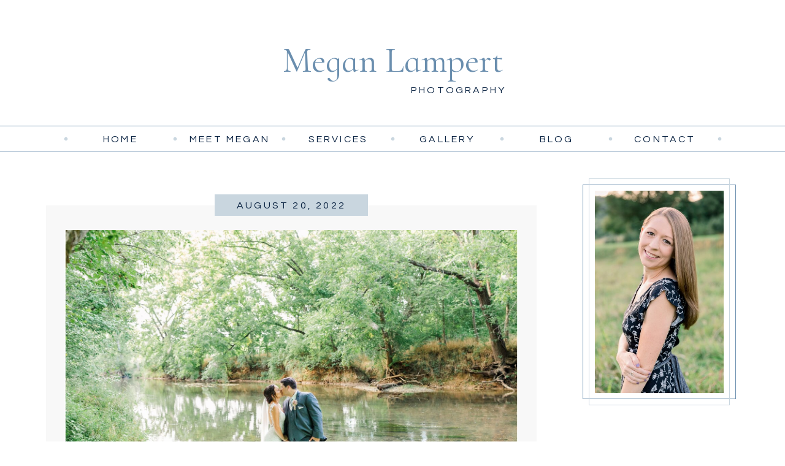

--- FILE ---
content_type: text/html; charset=UTF-8
request_url: https://meganlampertphotography.com/tag/staunton-va/
body_size: 16215
content:
<!DOCTYPE html>
<html lang="en-US" class="d">
<head>
<link rel="stylesheet" type="text/css" href="//lib.showit.co/engine/2.2.4/showit.css" />
<meta name='robots' content='index, follow, max-image-preview:large, max-snippet:-1, max-video-preview:-1' />

            <script data-no-defer="1" data-ezscrex="false" data-cfasync="false" data-pagespeed-no-defer data-cookieconsent="ignore">
                var ctPublicFunctions = {"_ajax_nonce":"7ba6666625","_rest_nonce":"cce5a0f928","_ajax_url":"\/wp-admin\/admin-ajax.php","_rest_url":"https:\/\/meganlampertphotography.com\/wp-json\/","data__cookies_type":"native","data__ajax_type":false,"data__bot_detector_enabled":1,"data__frontend_data_log_enabled":1,"cookiePrefix":"","wprocket_detected":false,"host_url":"meganlampertphotography.com","text__ee_click_to_select":"Click to select the whole data","text__ee_original_email":"The complete one is","text__ee_got_it":"Got it","text__ee_blocked":"Blocked","text__ee_cannot_connect":"Cannot connect","text__ee_cannot_decode":"Can not decode email. Unknown reason","text__ee_email_decoder":"CleanTalk email decoder","text__ee_wait_for_decoding":"The magic is on the way!","text__ee_decoding_process":"Please wait a few seconds while we decode the contact data."}
            </script>
        
            <script data-no-defer="1" data-ezscrex="false" data-cfasync="false" data-pagespeed-no-defer data-cookieconsent="ignore">
                var ctPublic = {"_ajax_nonce":"7ba6666625","settings__forms__check_internal":"0","settings__forms__check_external":"0","settings__forms__force_protection":0,"settings__forms__search_test":"0","settings__data__bot_detector_enabled":1,"settings__sfw__anti_crawler":0,"blog_home":"https:\/\/meganlampertphotography.com\/","pixel__setting":"3","pixel__enabled":false,"pixel__url":"https:\/\/moderate11-v4.cleantalk.org\/pixel\/97836deb5f9d23421a846237ed432abb.gif","data__email_check_before_post":"1","data__email_check_exist_post":1,"data__cookies_type":"native","data__key_is_ok":true,"data__visible_fields_required":true,"wl_brandname":"Anti-Spam by CleanTalk","wl_brandname_short":"CleanTalk","ct_checkjs_key":1099154926,"emailEncoderPassKey":"33f7aac18c8d96b6fdff868ed7e80dfd","bot_detector_forms_excluded":"W10=","advancedCacheExists":false,"varnishCacheExists":false,"wc_ajax_add_to_cart":false}
            </script>
        
	<!-- This site is optimized with the Yoast SEO plugin v26.0 - https://yoast.com/wordpress/plugins/seo/ -->
	<title>staunton va Archives - meganlampertphotography.com</title>
	<link rel="canonical" href="https://meganlampertphotography.com/tag/staunton-va/" />
	<meta property="og:locale" content="en_US" />
	<meta property="og:type" content="article" />
	<meta property="og:title" content="staunton va Archives - meganlampertphotography.com" />
	<meta property="og:url" content="https://meganlampertphotography.com/tag/staunton-va/" />
	<meta property="og:site_name" content="meganlampertphotography.com" />
	<meta name="twitter:card" content="summary_large_image" />
	<script type="application/ld+json" class="yoast-schema-graph">{"@context":"https://schema.org","@graph":[{"@type":"CollectionPage","@id":"https://meganlampertphotography.com/tag/staunton-va/","url":"https://meganlampertphotography.com/tag/staunton-va/","name":"staunton va Archives - meganlampertphotography.com","isPartOf":{"@id":"https://meganlampertphotography.com/#website"},"primaryImageOfPage":{"@id":"https://meganlampertphotography.com/tag/staunton-va/#primaryimage"},"image":{"@id":"https://meganlampertphotography.com/tag/staunton-va/#primaryimage"},"thumbnailUrl":"https://meganlampertphotography.com/wp-content/uploads/sites/9176/2022/09/2022-09-03_0021-1.jpg","breadcrumb":{"@id":"https://meganlampertphotography.com/tag/staunton-va/#breadcrumb"},"inLanguage":"en-US"},{"@type":"ImageObject","inLanguage":"en-US","@id":"https://meganlampertphotography.com/tag/staunton-va/#primaryimage","url":"https://meganlampertphotography.com/wp-content/uploads/sites/9176/2022/09/2022-09-03_0021-1.jpg","contentUrl":"https://meganlampertphotography.com/wp-content/uploads/sites/9176/2022/09/2022-09-03_0021-1.jpg","width":2400,"height":1604,"caption":"Staunton Riverside Wedding"},{"@type":"BreadcrumbList","@id":"https://meganlampertphotography.com/tag/staunton-va/#breadcrumb","itemListElement":[{"@type":"ListItem","position":1,"name":"Home","item":"https://meganlampertphotography.com/"},{"@type":"ListItem","position":2,"name":"staunton va"}]},{"@type":"WebSite","@id":"https://meganlampertphotography.com/#website","url":"https://meganlampertphotography.com/","name":"meganlampertphotography.com","description":"","potentialAction":[{"@type":"SearchAction","target":{"@type":"EntryPoint","urlTemplate":"https://meganlampertphotography.com/?s={search_term_string}"},"query-input":{"@type":"PropertyValueSpecification","valueRequired":true,"valueName":"search_term_string"}}],"inLanguage":"en-US"}]}</script>
	<!-- / Yoast SEO plugin. -->


<link rel='dns-prefetch' href='//fd.cleantalk.org' />
<link rel="alternate" type="application/rss+xml" title="meganlampertphotography.com &raquo; Feed" href="https://meganlampertphotography.com/feed/" />
<link rel="alternate" type="application/rss+xml" title="meganlampertphotography.com &raquo; Comments Feed" href="https://meganlampertphotography.com/comments/feed/" />
<link rel="alternate" type="application/rss+xml" title="meganlampertphotography.com &raquo; staunton va Tag Feed" href="https://meganlampertphotography.com/tag/staunton-va/feed/" />
<script type="text/javascript">
/* <![CDATA[ */
window._wpemojiSettings = {"baseUrl":"https:\/\/s.w.org\/images\/core\/emoji\/16.0.1\/72x72\/","ext":".png","svgUrl":"https:\/\/s.w.org\/images\/core\/emoji\/16.0.1\/svg\/","svgExt":".svg","source":{"concatemoji":"https:\/\/meganlampertphotography.com\/wp-includes\/js\/wp-emoji-release.min.js?ver=6.8.3"}};
/*! This file is auto-generated */
!function(s,n){var o,i,e;function c(e){try{var t={supportTests:e,timestamp:(new Date).valueOf()};sessionStorage.setItem(o,JSON.stringify(t))}catch(e){}}function p(e,t,n){e.clearRect(0,0,e.canvas.width,e.canvas.height),e.fillText(t,0,0);var t=new Uint32Array(e.getImageData(0,0,e.canvas.width,e.canvas.height).data),a=(e.clearRect(0,0,e.canvas.width,e.canvas.height),e.fillText(n,0,0),new Uint32Array(e.getImageData(0,0,e.canvas.width,e.canvas.height).data));return t.every(function(e,t){return e===a[t]})}function u(e,t){e.clearRect(0,0,e.canvas.width,e.canvas.height),e.fillText(t,0,0);for(var n=e.getImageData(16,16,1,1),a=0;a<n.data.length;a++)if(0!==n.data[a])return!1;return!0}function f(e,t,n,a){switch(t){case"flag":return n(e,"\ud83c\udff3\ufe0f\u200d\u26a7\ufe0f","\ud83c\udff3\ufe0f\u200b\u26a7\ufe0f")?!1:!n(e,"\ud83c\udde8\ud83c\uddf6","\ud83c\udde8\u200b\ud83c\uddf6")&&!n(e,"\ud83c\udff4\udb40\udc67\udb40\udc62\udb40\udc65\udb40\udc6e\udb40\udc67\udb40\udc7f","\ud83c\udff4\u200b\udb40\udc67\u200b\udb40\udc62\u200b\udb40\udc65\u200b\udb40\udc6e\u200b\udb40\udc67\u200b\udb40\udc7f");case"emoji":return!a(e,"\ud83e\udedf")}return!1}function g(e,t,n,a){var r="undefined"!=typeof WorkerGlobalScope&&self instanceof WorkerGlobalScope?new OffscreenCanvas(300,150):s.createElement("canvas"),o=r.getContext("2d",{willReadFrequently:!0}),i=(o.textBaseline="top",o.font="600 32px Arial",{});return e.forEach(function(e){i[e]=t(o,e,n,a)}),i}function t(e){var t=s.createElement("script");t.src=e,t.defer=!0,s.head.appendChild(t)}"undefined"!=typeof Promise&&(o="wpEmojiSettingsSupports",i=["flag","emoji"],n.supports={everything:!0,everythingExceptFlag:!0},e=new Promise(function(e){s.addEventListener("DOMContentLoaded",e,{once:!0})}),new Promise(function(t){var n=function(){try{var e=JSON.parse(sessionStorage.getItem(o));if("object"==typeof e&&"number"==typeof e.timestamp&&(new Date).valueOf()<e.timestamp+604800&&"object"==typeof e.supportTests)return e.supportTests}catch(e){}return null}();if(!n){if("undefined"!=typeof Worker&&"undefined"!=typeof OffscreenCanvas&&"undefined"!=typeof URL&&URL.createObjectURL&&"undefined"!=typeof Blob)try{var e="postMessage("+g.toString()+"("+[JSON.stringify(i),f.toString(),p.toString(),u.toString()].join(",")+"));",a=new Blob([e],{type:"text/javascript"}),r=new Worker(URL.createObjectURL(a),{name:"wpTestEmojiSupports"});return void(r.onmessage=function(e){c(n=e.data),r.terminate(),t(n)})}catch(e){}c(n=g(i,f,p,u))}t(n)}).then(function(e){for(var t in e)n.supports[t]=e[t],n.supports.everything=n.supports.everything&&n.supports[t],"flag"!==t&&(n.supports.everythingExceptFlag=n.supports.everythingExceptFlag&&n.supports[t]);n.supports.everythingExceptFlag=n.supports.everythingExceptFlag&&!n.supports.flag,n.DOMReady=!1,n.readyCallback=function(){n.DOMReady=!0}}).then(function(){return e}).then(function(){var e;n.supports.everything||(n.readyCallback(),(e=n.source||{}).concatemoji?t(e.concatemoji):e.wpemoji&&e.twemoji&&(t(e.twemoji),t(e.wpemoji)))}))}((window,document),window._wpemojiSettings);
/* ]]> */
</script>
<style id='wp-emoji-styles-inline-css' type='text/css'>

	img.wp-smiley, img.emoji {
		display: inline !important;
		border: none !important;
		box-shadow: none !important;
		height: 1em !important;
		width: 1em !important;
		margin: 0 0.07em !important;
		vertical-align: -0.1em !important;
		background: none !important;
		padding: 0 !important;
	}
</style>
<link rel='stylesheet' id='wp-block-library-css' href='https://meganlampertphotography.com/wp-includes/css/dist/block-library/style.min.css?ver=6.8.3' type='text/css' media='all' />
<style id='classic-theme-styles-inline-css' type='text/css'>
/*! This file is auto-generated */
.wp-block-button__link{color:#fff;background-color:#32373c;border-radius:9999px;box-shadow:none;text-decoration:none;padding:calc(.667em + 2px) calc(1.333em + 2px);font-size:1.125em}.wp-block-file__button{background:#32373c;color:#fff;text-decoration:none}
</style>
<style id='global-styles-inline-css' type='text/css'>
:root{--wp--preset--aspect-ratio--square: 1;--wp--preset--aspect-ratio--4-3: 4/3;--wp--preset--aspect-ratio--3-4: 3/4;--wp--preset--aspect-ratio--3-2: 3/2;--wp--preset--aspect-ratio--2-3: 2/3;--wp--preset--aspect-ratio--16-9: 16/9;--wp--preset--aspect-ratio--9-16: 9/16;--wp--preset--color--black: #000000;--wp--preset--color--cyan-bluish-gray: #abb8c3;--wp--preset--color--white: #ffffff;--wp--preset--color--pale-pink: #f78da7;--wp--preset--color--vivid-red: #cf2e2e;--wp--preset--color--luminous-vivid-orange: #ff6900;--wp--preset--color--luminous-vivid-amber: #fcb900;--wp--preset--color--light-green-cyan: #7bdcb5;--wp--preset--color--vivid-green-cyan: #00d084;--wp--preset--color--pale-cyan-blue: #8ed1fc;--wp--preset--color--vivid-cyan-blue: #0693e3;--wp--preset--color--vivid-purple: #9b51e0;--wp--preset--gradient--vivid-cyan-blue-to-vivid-purple: linear-gradient(135deg,rgba(6,147,227,1) 0%,rgb(155,81,224) 100%);--wp--preset--gradient--light-green-cyan-to-vivid-green-cyan: linear-gradient(135deg,rgb(122,220,180) 0%,rgb(0,208,130) 100%);--wp--preset--gradient--luminous-vivid-amber-to-luminous-vivid-orange: linear-gradient(135deg,rgba(252,185,0,1) 0%,rgba(255,105,0,1) 100%);--wp--preset--gradient--luminous-vivid-orange-to-vivid-red: linear-gradient(135deg,rgba(255,105,0,1) 0%,rgb(207,46,46) 100%);--wp--preset--gradient--very-light-gray-to-cyan-bluish-gray: linear-gradient(135deg,rgb(238,238,238) 0%,rgb(169,184,195) 100%);--wp--preset--gradient--cool-to-warm-spectrum: linear-gradient(135deg,rgb(74,234,220) 0%,rgb(151,120,209) 20%,rgb(207,42,186) 40%,rgb(238,44,130) 60%,rgb(251,105,98) 80%,rgb(254,248,76) 100%);--wp--preset--gradient--blush-light-purple: linear-gradient(135deg,rgb(255,206,236) 0%,rgb(152,150,240) 100%);--wp--preset--gradient--blush-bordeaux: linear-gradient(135deg,rgb(254,205,165) 0%,rgb(254,45,45) 50%,rgb(107,0,62) 100%);--wp--preset--gradient--luminous-dusk: linear-gradient(135deg,rgb(255,203,112) 0%,rgb(199,81,192) 50%,rgb(65,88,208) 100%);--wp--preset--gradient--pale-ocean: linear-gradient(135deg,rgb(255,245,203) 0%,rgb(182,227,212) 50%,rgb(51,167,181) 100%);--wp--preset--gradient--electric-grass: linear-gradient(135deg,rgb(202,248,128) 0%,rgb(113,206,126) 100%);--wp--preset--gradient--midnight: linear-gradient(135deg,rgb(2,3,129) 0%,rgb(40,116,252) 100%);--wp--preset--font-size--small: 13px;--wp--preset--font-size--medium: 20px;--wp--preset--font-size--large: 36px;--wp--preset--font-size--x-large: 42px;--wp--preset--spacing--20: 0.44rem;--wp--preset--spacing--30: 0.67rem;--wp--preset--spacing--40: 1rem;--wp--preset--spacing--50: 1.5rem;--wp--preset--spacing--60: 2.25rem;--wp--preset--spacing--70: 3.38rem;--wp--preset--spacing--80: 5.06rem;--wp--preset--shadow--natural: 6px 6px 9px rgba(0, 0, 0, 0.2);--wp--preset--shadow--deep: 12px 12px 50px rgba(0, 0, 0, 0.4);--wp--preset--shadow--sharp: 6px 6px 0px rgba(0, 0, 0, 0.2);--wp--preset--shadow--outlined: 6px 6px 0px -3px rgba(255, 255, 255, 1), 6px 6px rgba(0, 0, 0, 1);--wp--preset--shadow--crisp: 6px 6px 0px rgba(0, 0, 0, 1);}:where(.is-layout-flex){gap: 0.5em;}:where(.is-layout-grid){gap: 0.5em;}body .is-layout-flex{display: flex;}.is-layout-flex{flex-wrap: wrap;align-items: center;}.is-layout-flex > :is(*, div){margin: 0;}body .is-layout-grid{display: grid;}.is-layout-grid > :is(*, div){margin: 0;}:where(.wp-block-columns.is-layout-flex){gap: 2em;}:where(.wp-block-columns.is-layout-grid){gap: 2em;}:where(.wp-block-post-template.is-layout-flex){gap: 1.25em;}:where(.wp-block-post-template.is-layout-grid){gap: 1.25em;}.has-black-color{color: var(--wp--preset--color--black) !important;}.has-cyan-bluish-gray-color{color: var(--wp--preset--color--cyan-bluish-gray) !important;}.has-white-color{color: var(--wp--preset--color--white) !important;}.has-pale-pink-color{color: var(--wp--preset--color--pale-pink) !important;}.has-vivid-red-color{color: var(--wp--preset--color--vivid-red) !important;}.has-luminous-vivid-orange-color{color: var(--wp--preset--color--luminous-vivid-orange) !important;}.has-luminous-vivid-amber-color{color: var(--wp--preset--color--luminous-vivid-amber) !important;}.has-light-green-cyan-color{color: var(--wp--preset--color--light-green-cyan) !important;}.has-vivid-green-cyan-color{color: var(--wp--preset--color--vivid-green-cyan) !important;}.has-pale-cyan-blue-color{color: var(--wp--preset--color--pale-cyan-blue) !important;}.has-vivid-cyan-blue-color{color: var(--wp--preset--color--vivid-cyan-blue) !important;}.has-vivid-purple-color{color: var(--wp--preset--color--vivid-purple) !important;}.has-black-background-color{background-color: var(--wp--preset--color--black) !important;}.has-cyan-bluish-gray-background-color{background-color: var(--wp--preset--color--cyan-bluish-gray) !important;}.has-white-background-color{background-color: var(--wp--preset--color--white) !important;}.has-pale-pink-background-color{background-color: var(--wp--preset--color--pale-pink) !important;}.has-vivid-red-background-color{background-color: var(--wp--preset--color--vivid-red) !important;}.has-luminous-vivid-orange-background-color{background-color: var(--wp--preset--color--luminous-vivid-orange) !important;}.has-luminous-vivid-amber-background-color{background-color: var(--wp--preset--color--luminous-vivid-amber) !important;}.has-light-green-cyan-background-color{background-color: var(--wp--preset--color--light-green-cyan) !important;}.has-vivid-green-cyan-background-color{background-color: var(--wp--preset--color--vivid-green-cyan) !important;}.has-pale-cyan-blue-background-color{background-color: var(--wp--preset--color--pale-cyan-blue) !important;}.has-vivid-cyan-blue-background-color{background-color: var(--wp--preset--color--vivid-cyan-blue) !important;}.has-vivid-purple-background-color{background-color: var(--wp--preset--color--vivid-purple) !important;}.has-black-border-color{border-color: var(--wp--preset--color--black) !important;}.has-cyan-bluish-gray-border-color{border-color: var(--wp--preset--color--cyan-bluish-gray) !important;}.has-white-border-color{border-color: var(--wp--preset--color--white) !important;}.has-pale-pink-border-color{border-color: var(--wp--preset--color--pale-pink) !important;}.has-vivid-red-border-color{border-color: var(--wp--preset--color--vivid-red) !important;}.has-luminous-vivid-orange-border-color{border-color: var(--wp--preset--color--luminous-vivid-orange) !important;}.has-luminous-vivid-amber-border-color{border-color: var(--wp--preset--color--luminous-vivid-amber) !important;}.has-light-green-cyan-border-color{border-color: var(--wp--preset--color--light-green-cyan) !important;}.has-vivid-green-cyan-border-color{border-color: var(--wp--preset--color--vivid-green-cyan) !important;}.has-pale-cyan-blue-border-color{border-color: var(--wp--preset--color--pale-cyan-blue) !important;}.has-vivid-cyan-blue-border-color{border-color: var(--wp--preset--color--vivid-cyan-blue) !important;}.has-vivid-purple-border-color{border-color: var(--wp--preset--color--vivid-purple) !important;}.has-vivid-cyan-blue-to-vivid-purple-gradient-background{background: var(--wp--preset--gradient--vivid-cyan-blue-to-vivid-purple) !important;}.has-light-green-cyan-to-vivid-green-cyan-gradient-background{background: var(--wp--preset--gradient--light-green-cyan-to-vivid-green-cyan) !important;}.has-luminous-vivid-amber-to-luminous-vivid-orange-gradient-background{background: var(--wp--preset--gradient--luminous-vivid-amber-to-luminous-vivid-orange) !important;}.has-luminous-vivid-orange-to-vivid-red-gradient-background{background: var(--wp--preset--gradient--luminous-vivid-orange-to-vivid-red) !important;}.has-very-light-gray-to-cyan-bluish-gray-gradient-background{background: var(--wp--preset--gradient--very-light-gray-to-cyan-bluish-gray) !important;}.has-cool-to-warm-spectrum-gradient-background{background: var(--wp--preset--gradient--cool-to-warm-spectrum) !important;}.has-blush-light-purple-gradient-background{background: var(--wp--preset--gradient--blush-light-purple) !important;}.has-blush-bordeaux-gradient-background{background: var(--wp--preset--gradient--blush-bordeaux) !important;}.has-luminous-dusk-gradient-background{background: var(--wp--preset--gradient--luminous-dusk) !important;}.has-pale-ocean-gradient-background{background: var(--wp--preset--gradient--pale-ocean) !important;}.has-electric-grass-gradient-background{background: var(--wp--preset--gradient--electric-grass) !important;}.has-midnight-gradient-background{background: var(--wp--preset--gradient--midnight) !important;}.has-small-font-size{font-size: var(--wp--preset--font-size--small) !important;}.has-medium-font-size{font-size: var(--wp--preset--font-size--medium) !important;}.has-large-font-size{font-size: var(--wp--preset--font-size--large) !important;}.has-x-large-font-size{font-size: var(--wp--preset--font-size--x-large) !important;}
:where(.wp-block-post-template.is-layout-flex){gap: 1.25em;}:where(.wp-block-post-template.is-layout-grid){gap: 1.25em;}
:where(.wp-block-columns.is-layout-flex){gap: 2em;}:where(.wp-block-columns.is-layout-grid){gap: 2em;}
:root :where(.wp-block-pullquote){font-size: 1.5em;line-height: 1.6;}
</style>
<link rel='stylesheet' id='cleantalk-public-css-css' href='https://meganlampertphotography.com/wp-content/plugins/cleantalk-spam-protect/css/cleantalk-public.min.css?ver=6.64_1758576078' type='text/css' media='all' />
<link rel='stylesheet' id='cleantalk-email-decoder-css-css' href='https://meganlampertphotography.com/wp-content/plugins/cleantalk-spam-protect/css/cleantalk-email-decoder.min.css?ver=6.64_1758576078' type='text/css' media='all' />
<script type="text/javascript" src="https://meganlampertphotography.com/wp-content/plugins/cleantalk-spam-protect/js/apbct-public-bundle.min.js?ver=6.64_1758576079" id="apbct-public-bundle.min-js-js"></script>
<script type="text/javascript" src="https://fd.cleantalk.org/ct-bot-detector-wrapper.js?ver=6.64" id="ct_bot_detector-js" defer="defer" data-wp-strategy="defer"></script>
<script type="text/javascript" src="https://meganlampertphotography.com/wp-includes/js/jquery/jquery.min.js?ver=3.7.1" id="jquery-core-js"></script>
<script type="text/javascript" src="https://meganlampertphotography.com/wp-includes/js/jquery/jquery-migrate.min.js?ver=3.4.1" id="jquery-migrate-js"></script>
<script type="text/javascript" src="https://meganlampertphotography.com/wp-content/plugins/showit/public/js/showit.js?ver=1765937255" id="si-script-js"></script>
<link rel="https://api.w.org/" href="https://meganlampertphotography.com/wp-json/" /><link rel="alternate" title="JSON" type="application/json" href="https://meganlampertphotography.com/wp-json/wp/v2/tags/56" /><link rel="EditURI" type="application/rsd+xml" title="RSD" href="https://meganlampertphotography.com/xmlrpc.php?rsd" />
<style type="text/css">.recentcomments a{display:inline !important;padding:0 !important;margin:0 !important;}</style>
<meta charset="UTF-8" />
<meta name="viewport" content="width=device-width, initial-scale=1" />
<link rel="preconnect" href="https://static.showit.co" />


<link rel="preconnect" href="https://fonts.googleapis.com">
<link rel="preconnect" href="https://fonts.gstatic.com" crossorigin>
<link href="https://fonts.googleapis.com/css?family=Questrial:regular|Cormorant+Infant:regular|Cormorant+Garamond:regular|Cormorant+Garamond:italic" rel="stylesheet" type="text/css"/>
<script id="init_data" type="application/json">
{"mobile":{"w":320},"desktop":{"w":1200,"defaultTrIn":{"type":"fade"},"defaultTrOut":{"type":"fade"},"bgFillType":"color","bgColor":"#000000:0"},"sid":"rsqvgng2tmmh-jn6tj20eg","break":768,"assetURL":"//static.showit.co","contactFormId":"91215/205998","cfAction":"aHR0cHM6Ly9jbGllbnRzZXJ2aWNlLnNob3dpdC5jby9jb250YWN0Zm9ybQ==","sgAction":"aHR0cHM6Ly9jbGllbnRzZXJ2aWNlLnNob3dpdC5jby9zb2NpYWxncmlk","blockData":[{"slug":"logo-header","visible":"a","states":[],"d":{"h":200,"w":1200,"bgFillType":"color","bgColor":"#FFFFFF","bgMediaType":"none"},"m":{"h":150,"w":320,"bgFillType":"color","bgColor":"#FFFFFF","bgMediaType":"none"}},{"slug":"nav-bar","visible":"d","states":[],"d":{"h":51,"w":1200,"locking":{"side":"st"},"bgFillType":"color","bgColor":"#FFFFFF","bgMediaType":"none"},"m":{"h":200,"w":320,"bgFillType":"color","bgColor":"#FFFFFF","bgMediaType":"none"}},{"slug":"sidebar-1","visible":"d","states":[],"d":{"h":2,"w":1200,"locking":{"offset":60},"bgFillType":"color","bgColor":"#ffffff","bgMediaType":"none"},"m":{"h":200,"w":320,"bgFillType":"color","bgColor":"#FFFFFF","bgMediaType":"none"}},{"slug":"blog","visible":"a","states":[],"d":{"h":817,"w":1200,"nature":"dH","bgFillType":"color","bgColor":"#ffffff","bgMediaType":"none"},"m":{"h":465,"w":320,"nature":"dH","bgFillType":"color","bgColor":"colors-7","bgMediaType":"none"}},{"slug":"pagination","visible":"a","states":[],"d":{"h":50,"w":1200,"bgFillType":"color","bgColor":"#FFFFFF","bgMediaType":"none"},"m":{"h":81,"w":320,"bgFillType":"color","bgColor":"#FFFFFF","bgMediaType":"none"}},{"slug":"instagram","visible":"a","states":[],"d":{"h":330,"w":1200,"bgFillType":"color","bgColor":"#ffffff","bgMediaType":"none"},"m":{"h":162,"w":320,"bgFillType":"color","bgColor":"#FFFFFF","bgMediaType":"none"}},{"slug":"footer","visible":"a","states":[],"d":{"h":256,"w":1200,"bgFillType":"color","bgColor":"#FFFFFF","bgMediaType":"none"},"m":{"h":750,"w":320,"bgFillType":"color","bgColor":"#FFFFFF","bgMediaType":"none"}},{"slug":"mobile-nav","visible":"m","states":[],"d":{"h":200,"w":1200,"bgFillType":"color","bgColor":"colors-7","bgMediaType":"none"},"m":{"h":530,"w":320,"locking":{"side":"t"},"nature":"wH","bgFillType":"color","bgColor":"colors-7","bgMediaType":"none"}}],"elementData":[{"type":"simple","visible":"m","id":"logo-header_0","blockId":"logo-header","m":{"x":0,"y":145,"w":320,"h":1,"a":0},"d":{"x":360,"y":97,"w":480,"h":129.6,"a":0}},{"type":"text","visible":"a","id":"logo-header_1","blockId":"logo-header","m":{"x":154,"y":100,"w":137,"h":18,"a":0},"d":{"x":630,"y":135,"w":154,"h":21,"a":0}},{"type":"text","visible":"a","id":"logo-header_2","blockId":"logo-header","m":{"x":31,"y":57,"w":259,"h":53,"a":0},"d":{"x":417,"y":65,"w":367,"h":65,"a":0}},{"type":"icon","visible":"m","id":"logo-header_3","blockId":"logo-header","m":{"x":270,"y":0,"w":50,"h":50,"a":0},"d":{"x":550,"y":112,"w":100,"h":100,"a":0},"pc":[{"type":"show","block":"mobile-nav"}]},{"type":"icon","visible":"a","id":"nav-bar_0","blockId":"nav-bar","m":{"x":135,"y":75,"w":50,"h":50,"a":0},"d":{"x":1130,"y":17,"w":7,"h":7,"a":0}},{"type":"text","visible":"a","id":"nav-bar_1","blockId":"nav-bar","m":{"x":109,"y":91,"w":102.60000000000001,"h":19,"a":0},"d":{"x":976,"y":15,"w":137,"h":22,"a":0}},{"type":"icon","visible":"a","id":"nav-bar_2","blockId":"nav-bar","m":{"x":135,"y":75,"w":50,"h":50,"a":0},"d":{"x":952,"y":17,"w":7,"h":7,"a":0}},{"type":"text","visible":"a","id":"nav-bar_3","blockId":"nav-bar","m":{"x":109,"y":91,"w":102.60000000000001,"h":19,"a":0},"d":{"x":799,"y":15,"w":137,"h":22,"a":0}},{"type":"icon","visible":"a","id":"nav-bar_4","blockId":"nav-bar","m":{"x":135,"y":75,"w":50,"h":50,"a":0},"d":{"x":775,"y":17,"w":7,"h":7,"a":0}},{"type":"text","visible":"a","id":"nav-bar_5","blockId":"nav-bar","m":{"x":109,"y":91,"w":102.60000000000001,"h":19,"a":0},"d":{"x":621,"y":15,"w":137,"h":22,"a":0}},{"type":"icon","visible":"a","id":"nav-bar_6","blockId":"nav-bar","m":{"x":135,"y":75,"w":50,"h":50,"a":0},"d":{"x":597,"y":17,"w":7,"h":7,"a":0}},{"type":"text","visible":"a","id":"nav-bar_7","blockId":"nav-bar","m":{"x":109,"y":91,"w":102.60000000000001,"h":19,"a":0},"d":{"x":443,"y":15,"w":137,"h":22,"a":0}},{"type":"icon","visible":"a","id":"nav-bar_8","blockId":"nav-bar","m":{"x":135,"y":75,"w":50,"h":50,"a":0},"d":{"x":419,"y":17,"w":7,"h":7,"a":0}},{"type":"text","visible":"a","id":"nav-bar_9","blockId":"nav-bar","m":{"x":109,"y":91,"w":102.60000000000001,"h":19,"a":0},"d":{"x":266,"y":15,"w":137,"h":22,"a":0}},{"type":"icon","visible":"a","id":"nav-bar_10","blockId":"nav-bar","m":{"x":135,"y":75,"w":50,"h":50,"a":0},"d":{"x":242,"y":17,"w":7,"h":7,"a":0}},{"type":"text","visible":"a","id":"nav-bar_11","blockId":"nav-bar","m":{"x":109,"y":91,"w":102.60000000000001,"h":19,"a":0},"d":{"x":88,"y":15,"w":137,"h":22,"a":0}},{"type":"icon","visible":"a","id":"nav-bar_12","blockId":"nav-bar","m":{"x":135,"y":75,"w":50,"h":50,"a":0},"d":{"x":64,"y":17,"w":7,"h":7,"a":0}},{"type":"simple","visible":"a","id":"nav-bar_13","blockId":"nav-bar","m":{"x":48,"y":30,"w":224,"h":140,"a":0},"d":{"x":0,"y":46,"w":1200,"h":1,"a":0,"lockH":"s"}},{"type":"simple","visible":"a","id":"nav-bar_14","blockId":"nav-bar","m":{"x":48,"y":30,"w":224,"h":140,"a":0},"d":{"x":0,"y":5,"w":1200,"h":1,"a":0,"lockH":"s"}},{"type":"simple","visible":"d","id":"sidebar-1_0","blockId":"sidebar-1","m":{"x":48,"y":30,"w":224,"h":140,"a":0},"d":{"x":910,"y":10,"w":250,"h":748,"a":0}},{"type":"simple","visible":"d","id":"sidebar-1_1","blockId":"sidebar-1","m":{"x":58,"y":40,"w":224,"h":140,"a":0},"d":{"x":947,"y":694,"w":196,"h":26,"a":0}},{"type":"text","visible":"d","id":"sidebar-1_2","blockId":"sidebar-1","m":{"x":113,"y":101,"w":224,"h":140,"a":0},"d":{"x":952,"y":696,"w":187,"h":23,"a":0}},{"type":"text","visible":"d","id":"sidebar-1_3","blockId":"sidebar-1","m":{"x":112,"y":398,"w":96,"h":16,"a":0},"d":{"x":931,"y":596,"w":213,"h":18,"a":0}},{"type":"text","visible":"d","id":"sidebar-1_4","blockId":"sidebar-1","m":{"x":122,"y":408,"w":96,"h":16,"a":0},"d":{"x":931,"y":625,"w":213,"h":18,"a":0}},{"type":"text","visible":"d","id":"sidebar-1_5","blockId":"sidebar-1","m":{"x":112,"y":418,"w":96,"h":16,"a":0},"d":{"x":959,"y":564,"w":151,"h":18,"a":0}},{"type":"text","visible":"d","id":"sidebar-1_6","blockId":"sidebar-1","m":{"x":112,"y":379,"w":96,"h":16,"a":0},"d":{"x":978,"y":532,"w":112,"h":18,"a":0}},{"type":"text","visible":"d","id":"sidebar-1_7","blockId":"sidebar-1","m":{"x":129,"y":357,"w":63,"h":15,"a":0},"d":{"x":959,"y":457,"w":152,"h":46,"a":0}},{"type":"simple","visible":"d","id":"sidebar-1_8","blockId":"sidebar-1","m":{"x":48,"y":30,"w":224,"h":140,"a":0},"d":{"x":910,"y":50,"w":250,"h":350,"a":0}},{"type":"simple","visible":"d","id":"sidebar-1_9","blockId":"sidebar-1","m":{"x":48,"y":30,"w":224,"h":140,"a":0},"d":{"x":920,"y":40,"w":230,"h":370,"a":0}},{"type":"graphic","visible":"d","id":"sidebar-1_10","blockId":"sidebar-1","m":{"x":114,"y":30,"w":93,"h":140,"a":0},"d":{"x":930,"y":60,"w":210,"h":330,"a":0},"c":{"key":"_G3HsrVqT-yip78P8dOmAw/91215/2021-10-07_0001.jpg","aspect_ratio":0.66686}},{"type":"simple","visible":"a","id":"blog_0","blockId":"blog","m":{"x":17,"y":46,"w":286,"h":383,"a":0},"d":{"x":35,"y":82,"w":800,"h":700,"a":0}},{"type":"simple","visible":"a","id":"blog_1","blockId":"blog","m":{"x":98,"y":409,"w":125,"h":40,"a":0},"d":{"x":357,"y":765,"w":157,"h":35,"a":0}},{"type":"text","visible":"a","id":"blog_2","blockId":"blog","m":{"x":108,"y":420,"w":105,"h":19,"a":0},"d":{"x":362,"y":772,"w":147,"h":22,"a":0}},{"type":"text","visible":"d","id":"blog_3","blockId":"blog","m":{"x":20,"y":369,"w":280,"h":20,"a":0},"d":{"x":135,"y":717,"w":600,"h":28,"a":0}},{"type":"text","visible":"a","id":"blog_4","blockId":"blog","m":{"x":27,"y":307,"w":266,"h":82,"a":0},"d":{"x":102,"y":600,"w":667,"h":99,"a":0}},{"type":"graphic","visible":"a","id":"blog_5","blockId":"blog","m":{"x":27,"y":90,"w":266,"h":200,"a":0,"gs":{"s":30}},"d":{"x":65,"y":122,"w":740,"h":460,"a":0,"gs":{"s":50}},"c":{"key":"LlUk1lL1TZaM6PHGghO_Zw/shared/elle_and_shawn-148_1.jpg","aspect_ratio":1.49988}},{"type":"simple","visible":"a","id":"blog_6","blockId":"blog","m":{"x":48,"y":27,"w":225,"h":40,"a":0},"d":{"x":310,"y":64,"w":250,"h":35,"a":0}},{"type":"text","visible":"a","id":"blog_7","blockId":"blog","m":{"x":20,"y":39,"w":280,"h":17,"a":0},"d":{"x":290,"y":70,"w":290,"h":24,"a":0}},{"type":"text","visible":"a","id":"pagination_0","blockId":"pagination","m":{"x":4,"y":30,"w":149,"h":22,"a":0},"d":{"x":35,"y":13,"w":174,"h":24,"a":0}},{"type":"text","visible":"a","id":"pagination_1","blockId":"pagination","m":{"x":167,"y":30,"w":149,"h":22,"a":0},"d":{"x":661,"y":13,"w":174,"h":24,"a":0}},{"type":"simple","visible":"d","id":"instagram_0","blockId":"instagram","m":{"x":244,"y":370,"w":224,"h":140,"a":0},"d":{"x":75,"y":45,"w":1050,"h":240,"a":0}},{"type":"simple","visible":"d","id":"instagram_1","blockId":"instagram","m":{"x":243,"y":354,"w":224,"h":140,"a":0},"d":{"x":65,"y":55,"w":1070,"h":220,"a":0}},{"type":"iframe","visible":"a","id":"instagram_2","blockId":"instagram","m":{"x":0,"y":5,"w":768,"h":373,"a":0},"d":{"x":93,"y":66,"w":1015,"h":198,"a":0}},{"type":"simple","visible":"d","id":"instagram_3","blockId":"instagram","m":{"x":48,"y":48,"w":224,"h":66,"a":0},"d":{"x":390,"y":121,"w":420,"h":88,"a":0}},{"type":"simple","visible":"a","id":"instagram_4","blockId":"instagram","m":{"x":35,"y":55,"w":254,"h":46,"a":0},"d":{"x":400,"y":131,"w":400,"h":68,"a":0}},{"type":"text","visible":"a","id":"instagram_5","blockId":"instagram","m":{"x":39,"y":59,"w":250,"h":38,"a":0},"d":{"x":389,"y":146,"w":423,"h":23,"a":0}},{"type":"simple","visible":"m","id":"instagram_7","blockId":"instagram","m":{"x":0,"y":5,"w":320,"h":1,"a":0},"d":{"x":360,"y":99,"w":480,"h":132,"a":0}},{"type":"text","visible":"a","id":"footer_0","blockId":"footer","m":{"x":8,"y":739,"w":304,"h":11,"a":0},"d":{"x":906,"y":234,"w":244,"h":34,"a":0}},{"type":"text","visible":"a","id":"footer_1","blockId":"footer","m":{"x":8,"y":727,"w":304,"h":11,"a":0},"d":{"x":409,"y":234,"w":386,"h":34,"a":0}},{"type":"text","visible":"a","id":"footer_2","blockId":"footer","m":{"x":8,"y":715,"w":304,"h":11,"a":0},"d":{"x":107,"y":236,"w":233,"h":33,"a":0}},{"type":"simple","visible":"d","id":"footer_3","blockId":"footer","m":{"x":65,"y":670,"w":191,"h":19,"a":0},"d":{"x":1159,"y":5,"w":37,"h":181,"a":0,"lockH":"r"}},{"type":"simple","visible":"d","id":"footer_4","blockId":"footer","m":{"x":38,"y":560,"w":224,"h":140,"a":0},"d":{"x":1160,"y":176,"w":35,"h":35,"a":45,"lockH":"r"}},{"type":"text","visible":"a","id":"footer_5","blockId":"footer","m":{"x":65,"y":670,"w":191,"h":19,"a":0},"d":{"x":1109,"y":75,"w":138,"h":22,"a":90,"lockH":"r"}},{"type":"graphic","visible":"a","id":"footer_6","blockId":"footer","m":{"x":58,"y":495,"w":204,"h":129,"a":0},"d":{"x":914,"y":61,"w":203,"h":135,"a":0},"c":{"key":"QGximicFSIWEEi62DhUg6w/91215/2020-11-03_0043.jpg","aspect_ratio":1.50021}},{"type":"simple","visible":"a","id":"footer_7","blockId":"footer","m":{"x":68,"y":505,"w":184,"h":109,"a":0},"d":{"x":924,"y":87,"w":183,"h":84,"a":0}},{"type":"simple","visible":"a","id":"footer_8","blockId":"footer","m":{"x":78,"y":515,"w":164,"h":89,"a":0},"d":{"x":934,"y":97,"w":163,"h":64,"a":0}},{"type":"text","visible":"a","id":"footer_9","blockId":"footer","m":{"x":95,"y":540,"w":130,"h":40,"a":0},"d":{"x":941,"y":106,"w":150,"h":45,"a":0}},{"type":"simple","visible":"a","id":"footer_10","blockId":"footer","m":{"x":35,"y":440,"w":250,"h":1,"a":0},"d":{"x":833,"y":53,"w":1,"h":150,"a":0}},{"type":"text","visible":"a","id":"footer_11","blockId":"footer","m":{"x":153,"y":357,"w":137,"h":18,"a":0},"d":{"x":630,"y":151,"w":154,"h":21,"a":0}},{"type":"text","visible":"a","id":"footer_12","blockId":"footer","m":{"x":30,"y":314,"w":259,"h":53,"a":0},"d":{"x":417,"y":81,"w":367,"h":65,"a":0}},{"type":"simple","visible":"a","id":"footer_13","blockId":"footer","m":{"x":35,"y":255,"w":250,"h":1,"a":0},"d":{"x":366,"y":53,"w":1,"h":150,"a":0}},{"type":"icon","visible":"a","id":"footer_14","blockId":"footer","m":{"x":190,"y":187,"w":20,"h":20,"a":0},"d":{"x":85,"y":235,"w":20,"h":20,"a":0,"lockH":"l"}},{"type":"icon","visible":"a","id":"footer_15","blockId":"footer","m":{"x":161,"y":187,"w":20,"h":20,"a":0},"d":{"x":55,"y":235,"w":20,"h":20,"a":0,"lockH":"l"}},{"type":"icon","visible":"a","id":"footer_16","blockId":"footer","m":{"x":136,"y":187,"w":20,"h":20,"a":0},"d":{"x":27,"y":235,"w":20,"h":20,"a":0,"lockH":"l"}},{"type":"icon","visible":"a","id":"footer_17","blockId":"footer","m":{"x":111,"y":187,"w":20,"h":20,"a":0},"d":{"x":-1,"y":235,"w":20,"h":20,"a":0,"lockH":"l"}},{"type":"text","visible":"a","id":"footer_18","blockId":"footer","m":{"x":54,"y":49,"w":215,"h":118,"a":0},"d":{"x":41,"y":62,"w":277,"h":133,"a":0}},{"type":"simple","visible":"a","id":"footer_19","blockId":"footer","m":{"x":48,"y":115,"w":224,"h":19,"a":0},"d":{"x":40,"y":147,"w":279,"h":22,"a":0}},{"type":"simple","visible":"a","id":"footer_20","blockId":"footer","m":{"x":0,"y":5,"w":320,"h":1,"a":0},"d":{"x":0,"y":5,"w":1200,"h":1,"a":0,"lockH":"s"}},{"type":"icon","visible":"a","id":"mobile-nav_0","blockId":"mobile-nav","m":{"x":190,"y":451,"w":20,"h":20,"a":0},"d":{"x":85,"y":235,"w":20,"h":20,"a":0,"lockH":"l"}},{"type":"icon","visible":"m","id":"mobile-nav_1","blockId":"mobile-nav","m":{"x":161,"y":451,"w":20,"h":20,"a":0},"d":{"x":55,"y":235,"w":20,"h":20,"a":0,"lockH":"l"}},{"type":"icon","visible":"a","id":"mobile-nav_2","blockId":"mobile-nav","m":{"x":136,"y":451,"w":20,"h":20,"a":0},"d":{"x":27,"y":235,"w":20,"h":20,"a":0,"lockH":"l"}},{"type":"icon","visible":"a","id":"mobile-nav_3","blockId":"mobile-nav","m":{"x":111,"y":451,"w":20,"h":20,"a":0},"d":{"x":-1,"y":235,"w":20,"h":20,"a":0,"lockH":"l"}},{"type":"text","visible":"a","id":"mobile-nav_4","blockId":"mobile-nav","m":{"x":107,"y":386,"w":107,"h":18,"a":0},"d":{"x":1093,"y":84,"w":38,"h":26,"a":0},"pc":[{"type":"hide","block":"mobile-nav"}]},{"type":"text","visible":"a","id":"mobile-nav_5","blockId":"mobile-nav","m":{"x":107,"y":340,"w":107,"h":18,"a":0},"d":{"x":983,"y":84,"w":65,"h":26,"a":0},"pc":[{"type":"hide","block":"mobile-nav"}]},{"type":"text","visible":"a","id":"mobile-nav_6","blockId":"mobile-nav","m":{"x":107,"y":295,"w":107,"h":18,"a":0},"d":{"x":885,"y":84,"w":60,"h":26,"a":0},"pc":[{"type":"hide","block":"mobile-nav"}]},{"type":"text","visible":"a","id":"mobile-nav_7","blockId":"mobile-nav","m":{"x":103,"y":249,"w":119,"h":18,"a":0},"d":{"x":795,"y":84,"w":52,"h":26,"a":0},"pc":[{"type":"hide","block":"mobile-nav"}]},{"type":"text","visible":"a","id":"mobile-nav_8","blockId":"mobile-nav","m":{"x":99,"y":204,"w":124,"h":18,"a":0},"d":{"x":795,"y":84,"w":52,"h":26,"a":0},"pc":[{"type":"hide","block":"mobile-nav"}]},{"type":"text","visible":"a","id":"mobile-nav_9","blockId":"mobile-nav","m":{"x":107,"y":158,"w":107,"h":18,"a":0},"d":{"x":705,"y":84,"w":52,"h":26,"a":0},"pc":[{"type":"hide","block":"mobile-nav"}]},{"type":"text","visible":"a","id":"mobile-nav_10","blockId":"mobile-nav","m":{"x":154,"y":100,"w":137,"h":18,"a":0},"d":{"x":630,"y":135,"w":154,"h":21,"a":0}},{"type":"text","visible":"a","id":"mobile-nav_11","blockId":"mobile-nav","m":{"x":31,"y":57,"w":259,"h":53,"a":0},"d":{"x":417,"y":65,"w":367,"h":65,"a":0}},{"type":"icon","visible":"m","id":"mobile-nav_12","blockId":"mobile-nav","m":{"x":281,"y":3,"w":37,"h":37,"a":0},"d":{"x":1161,"y":37,"w":35,"h":35,"a":0},"pc":[{"type":"hide","block":"mobile-nav"}]}]}
</script>
<link
rel="stylesheet"
type="text/css"
href="https://cdnjs.cloudflare.com/ajax/libs/animate.css/3.4.0/animate.min.css"
/>


<script src="//lib.showit.co/engine/2.2.4/showit-lib.min.js"></script>
<script src="//lib.showit.co/engine/2.2.4/showit.min.js"></script>
<script>

function initPage(){

}
</script>

<style id="si-page-css">
html.m {background-color:rgba(0,0,0,0);}
html.d {background-color:rgba(0,0,0,0);}
.d .st-d-title,.d .se-wpt h1 {color:rgba(106,142,174,1);line-height:1.2;letter-spacing:0em;font-size:60px;text-align:center;font-family:'Cormorant Infant';font-weight:400;font-style:normal;}
.d .se-wpt h1 {margin-bottom:30px;}
.d .st-d-title.se-rc a {color:rgba(106,142,174,1);}
.d .st-d-title.se-rc a:hover {text-decoration:underline;color:rgba(106,142,174,1);opacity:0.8;}
.m .st-m-title,.m .se-wpt h1 {color:rgba(106,142,174,1);line-height:1.2;letter-spacing:0em;font-size:42px;text-align:center;font-family:'Cormorant Infant';font-weight:400;font-style:normal;}
.m .se-wpt h1 {margin-bottom:20px;}
.m .st-m-title.se-rc a {color:rgba(106,142,174,1);}
.m .st-m-title.se-rc a:hover {text-decoration:underline;color:rgba(106,142,174,1);opacity:0.8;}
.d .st-d-heading,.d .se-wpt h2 {color:rgba(201,214,223,1);line-height:1.4;letter-spacing:0em;font-size:36px;text-align:center;font-family:'Cormorant Garamond';font-weight:400;font-style:italic;}
.d .se-wpt h2 {margin-bottom:24px;}
.d .st-d-heading.se-rc a {color:rgba(201,214,223,1);}
.d .st-d-heading.se-rc a:hover {text-decoration:underline;color:rgba(201,214,223,1);opacity:0.8;}
.m .st-m-heading,.m .se-wpt h2 {color:rgba(201,214,223,1);line-height:1.4;letter-spacing:0em;font-size:30px;text-align:center;font-family:'Cormorant Garamond';font-weight:400;font-style:italic;}
.m .se-wpt h2 {margin-bottom:20px;}
.m .st-m-heading.se-rc a {color:rgba(201,214,223,1);}
.m .st-m-heading.se-rc a:hover {text-decoration:underline;color:rgba(201,214,223,1);opacity:0.8;}
.d .st-d-subheading,.d .se-wpt h3 {color:rgba(10,35,66,1);text-transform:uppercase;line-height:1.5;letter-spacing:0.2em;font-size:16px;text-align:center;font-family:'Questrial';font-weight:400;font-style:normal;}
.d .se-wpt h3 {margin-bottom:18px;}
.d .st-d-subheading.se-rc a {color:rgba(10,35,66,1);}
.d .st-d-subheading.se-rc a:hover {text-decoration:underline;color:rgba(10,35,66,1);opacity:0.8;}
.m .st-m-subheading,.m .se-wpt h3 {color:rgba(10,35,66,1);text-transform:uppercase;line-height:1.5;letter-spacing:0.2em;font-size:14px;text-align:center;font-family:'Questrial';font-weight:400;font-style:normal;}
.m .se-wpt h3 {margin-bottom:18px;}
.m .st-m-subheading.se-rc a {color:rgba(10,35,66,1);}
.m .st-m-subheading.se-rc a:hover {text-decoration:underline;color:rgba(10,35,66,1);opacity:0.8;}
.d .st-d-paragraph {color:rgba(117,118,121,1);line-height:1.5;letter-spacing:0em;font-size:18px;text-align:justify;font-family:'Cormorant Garamond';font-weight:400;font-style:normal;}
.d .se-wpt p {margin-bottom:16px;}
.d .st-d-paragraph.se-rc a {color:rgba(117,118,121,1);}
.d .st-d-paragraph.se-rc a:hover {text-decoration:underline;color:rgba(117,118,121,1);opacity:0.8;}
.m .st-m-paragraph {color:rgba(117,118,121,1);line-height:1.5;letter-spacing:0em;font-size:16px;text-align:justify;font-family:'Cormorant Garamond';font-weight:400;font-style:normal;}
.m .se-wpt p {margin-bottom:16px;}
.m .st-m-paragraph.se-rc a {color:rgba(117,118,121,1);}
.m .st-m-paragraph.se-rc a:hover {text-decoration:underline;color:rgba(117,118,121,1);opacity:0.8;}
.m .sib-logo-header {height:150px;}
.d .sib-logo-header {height:200px;}
.m .sib-logo-header .ss-bg {background-color:rgba(255,255,255,1);}
.d .sib-logo-header .ss-bg {background-color:rgba(255,255,255,1);}
.d .sie-logo-header_0 {left:360px;top:97px;width:480px;height:129.6px;display:none;}
.m .sie-logo-header_0 {left:0px;top:145px;width:320px;height:1px;}
.d .sie-logo-header_0 .se-simple:hover {}
.m .sie-logo-header_0 .se-simple:hover {}
.d .sie-logo-header_0 .se-simple {background-color:rgba(117,118,121,1);}
.m .sie-logo-header_0 .se-simple {background-color:rgba(106,142,174,1);}
.d .sie-logo-header_1 {left:630px;top:135px;width:154px;height:21px;}
.m .sie-logo-header_1 {left:154px;top:100px;width:137px;height:18px;}
.d .sie-logo-header_1-text {letter-spacing:0.2em;}
.m .sie-logo-header_1-text {letter-spacing:0.2em;}
.d .sie-logo-header_2 {left:417px;top:65px;width:367px;height:65px;}
.m .sie-logo-header_2 {left:31px;top:57px;width:259px;height:53px;}
.d .sie-logo-header_2-text {font-size:57px;}
.m .sie-logo-header_2-text {font-size:39px;}
.d .sie-logo-header_3 {left:550px;top:112px;width:100px;height:100px;display:none;}
.m .sie-logo-header_3 {left:270px;top:0px;width:50px;height:50px;}
.d .sie-logo-header_3 svg {fill:rgba(106,142,174,1);}
.m .sie-logo-header_3 svg {fill:rgba(10,35,66,1);}
.sib-nav-bar {z-index:15;}
.m .sib-nav-bar {height:200px;display:none;}
.d .sib-nav-bar {height:51px;}
.m .sib-nav-bar .ss-bg {background-color:rgba(255,255,255,1);}
.d .sib-nav-bar .ss-bg {background-color:rgba(255,255,255,1);}
.d .sie-nav-bar_0 {left:1130px;top:17px;width:7px;height:7px;}
.m .sie-nav-bar_0 {left:135px;top:75px;width:50px;height:50px;}
.d .sie-nav-bar_0 svg {fill:rgba(201,214,223,1);}
.m .sie-nav-bar_0 svg {fill:rgba(106,142,174,1);}
.d .sie-nav-bar_1:hover {opacity:1;transition-duration:0.3s;transition-property:opacity;}
.m .sie-nav-bar_1:hover {opacity:1;transition-duration:0.3s;transition-property:opacity;}
.d .sie-nav-bar_1 {left:976px;top:15px;width:137px;height:22px;transition-duration:0.3s;transition-property:opacity;}
.m .sie-nav-bar_1 {left:109px;top:91px;width:102.60000000000001px;height:19px;transition-duration:0.3s;transition-property:opacity;}
.d .sie-nav-bar_1-text:hover {color:rgba(201,214,223,1);}
.m .sie-nav-bar_1-text:hover {color:rgba(201,214,223,1);}
.d .sie-nav-bar_1-text {transition-duration:0.5s;transition-property:color;}
.m .sie-nav-bar_1-text {transition-duration:0.5s;transition-property:color;}
.d .sie-nav-bar_2 {left:952px;top:17px;width:7px;height:7px;}
.m .sie-nav-bar_2 {left:135px;top:75px;width:50px;height:50px;}
.d .sie-nav-bar_2 svg {fill:rgba(201,214,223,1);}
.m .sie-nav-bar_2 svg {fill:rgba(106,142,174,1);}
.d .sie-nav-bar_3:hover {opacity:1;transition-duration:0.3s;transition-property:opacity;}
.m .sie-nav-bar_3:hover {opacity:1;transition-duration:0.3s;transition-property:opacity;}
.d .sie-nav-bar_3 {left:799px;top:15px;width:137px;height:22px;transition-duration:0.3s;transition-property:opacity;}
.m .sie-nav-bar_3 {left:109px;top:91px;width:102.60000000000001px;height:19px;transition-duration:0.3s;transition-property:opacity;}
.d .sie-nav-bar_3-text:hover {color:rgba(201,214,223,1);}
.m .sie-nav-bar_3-text:hover {color:rgba(201,214,223,1);}
.d .sie-nav-bar_3-text {transition-duration:0.5s;transition-property:color;}
.m .sie-nav-bar_3-text {transition-duration:0.5s;transition-property:color;}
.d .sie-nav-bar_4 {left:775px;top:17px;width:7px;height:7px;}
.m .sie-nav-bar_4 {left:135px;top:75px;width:50px;height:50px;}
.d .sie-nav-bar_4 svg {fill:rgba(201,214,223,1);}
.m .sie-nav-bar_4 svg {fill:rgba(106,142,174,1);}
.d .sie-nav-bar_5:hover {opacity:1;transition-duration:0.3s;transition-property:opacity;}
.m .sie-nav-bar_5:hover {opacity:1;transition-duration:0.3s;transition-property:opacity;}
.d .sie-nav-bar_5 {left:621px;top:15px;width:137px;height:22px;transition-duration:0.3s;transition-property:opacity;}
.m .sie-nav-bar_5 {left:109px;top:91px;width:102.60000000000001px;height:19px;transition-duration:0.3s;transition-property:opacity;}
.d .sie-nav-bar_5-text:hover {color:rgba(201,214,223,1);}
.m .sie-nav-bar_5-text:hover {color:rgba(201,214,223,1);}
.d .sie-nav-bar_5-text {transition-duration:0.5s;transition-property:color;}
.m .sie-nav-bar_5-text {transition-duration:0.5s;transition-property:color;}
.d .sie-nav-bar_6 {left:597px;top:17px;width:7px;height:7px;}
.m .sie-nav-bar_6 {left:135px;top:75px;width:50px;height:50px;}
.d .sie-nav-bar_6 svg {fill:rgba(201,214,223,1);}
.m .sie-nav-bar_6 svg {fill:rgba(106,142,174,1);}
.d .sie-nav-bar_7:hover {opacity:1;transition-duration:0.3s;transition-property:opacity;}
.m .sie-nav-bar_7:hover {opacity:1;transition-duration:0.3s;transition-property:opacity;}
.d .sie-nav-bar_7 {left:443px;top:15px;width:137px;height:22px;transition-duration:0.3s;transition-property:opacity;}
.m .sie-nav-bar_7 {left:109px;top:91px;width:102.60000000000001px;height:19px;transition-duration:0.3s;transition-property:opacity;}
.d .sie-nav-bar_7-text:hover {color:rgba(201,214,223,1);}
.m .sie-nav-bar_7-text:hover {color:rgba(201,214,223,1);}
.d .sie-nav-bar_7-text {transition-duration:0.5s;transition-property:color;}
.m .sie-nav-bar_7-text {transition-duration:0.5s;transition-property:color;}
.d .sie-nav-bar_8 {left:419px;top:17px;width:7px;height:7px;}
.m .sie-nav-bar_8 {left:135px;top:75px;width:50px;height:50px;}
.d .sie-nav-bar_8 svg {fill:rgba(201,214,223,1);}
.m .sie-nav-bar_8 svg {fill:rgba(106,142,174,1);}
.d .sie-nav-bar_9:hover {opacity:1;transition-duration:0.3s;transition-property:opacity;}
.m .sie-nav-bar_9:hover {opacity:1;transition-duration:0.3s;transition-property:opacity;}
.d .sie-nav-bar_9 {left:266px;top:15px;width:137px;height:22px;transition-duration:0.3s;transition-property:opacity;}
.m .sie-nav-bar_9 {left:109px;top:91px;width:102.60000000000001px;height:19px;transition-duration:0.3s;transition-property:opacity;}
.d .sie-nav-bar_9-text:hover {color:rgba(201,214,223,1);}
.m .sie-nav-bar_9-text:hover {color:rgba(201,214,223,1);}
.d .sie-nav-bar_9-text {transition-duration:0.5s;transition-property:color;}
.m .sie-nav-bar_9-text {transition-duration:0.5s;transition-property:color;}
.d .sie-nav-bar_10 {left:242px;top:17px;width:7px;height:7px;}
.m .sie-nav-bar_10 {left:135px;top:75px;width:50px;height:50px;}
.d .sie-nav-bar_10 svg {fill:rgba(201,214,223,1);}
.m .sie-nav-bar_10 svg {fill:rgba(106,142,174,1);}
.d .sie-nav-bar_11:hover {opacity:1;transition-duration:0.3s;transition-property:opacity;}
.m .sie-nav-bar_11:hover {opacity:1;transition-duration:0.3s;transition-property:opacity;}
.d .sie-nav-bar_11 {left:88px;top:15px;width:137px;height:22px;transition-duration:0.3s;transition-property:opacity;}
.m .sie-nav-bar_11 {left:109px;top:91px;width:102.60000000000001px;height:19px;transition-duration:0.3s;transition-property:opacity;}
.d .sie-nav-bar_11-text:hover {color:rgba(201,214,223,1);}
.m .sie-nav-bar_11-text:hover {color:rgba(201,214,223,1);}
.d .sie-nav-bar_11-text {transition-duration:0.5s;transition-property:color;}
.m .sie-nav-bar_11-text {transition-duration:0.5s;transition-property:color;}
.d .sie-nav-bar_12 {left:64px;top:17px;width:7px;height:7px;}
.m .sie-nav-bar_12 {left:135px;top:75px;width:50px;height:50px;}
.d .sie-nav-bar_12 svg {fill:rgba(201,214,223,1);}
.m .sie-nav-bar_12 svg {fill:rgba(106,142,174,1);}
.d .sie-nav-bar_13 {left:0px;top:46px;width:1200px;height:1px;}
.m .sie-nav-bar_13 {left:48px;top:30px;width:224px;height:140px;}
.d .sie-nav-bar_13 .se-simple:hover {}
.m .sie-nav-bar_13 .se-simple:hover {}
.d .sie-nav-bar_13 .se-simple {background-color:rgba(106,142,174,1);}
.m .sie-nav-bar_13 .se-simple {background-color:rgba(117,118,121,1);}
.d .sie-nav-bar_14 {left:0px;top:5px;width:1200px;height:1px;}
.m .sie-nav-bar_14 {left:48px;top:30px;width:224px;height:140px;}
.d .sie-nav-bar_14 .se-simple:hover {}
.m .sie-nav-bar_14 .se-simple:hover {}
.d .sie-nav-bar_14 .se-simple {background-color:rgba(106,142,174,1);}
.m .sie-nav-bar_14 .se-simple {background-color:rgba(117,118,121,1);}
.sib-sidebar-1 {z-index:14;}
.m .sib-sidebar-1 {height:200px;display:none;}
.d .sib-sidebar-1 {height:2px;}
.m .sib-sidebar-1 .ss-bg {background-color:rgba(255,255,255,1);}
.d .sib-sidebar-1 .ss-bg {background-color:rgba(255,255,255,1);}
.d .sie-sidebar-1_0 {left:910px;top:10px;width:250px;height:748px;}
.m .sie-sidebar-1_0 {left:48px;top:30px;width:224px;height:140px;display:none;}
.d .sie-sidebar-1_0 .se-simple:hover {}
.m .sie-sidebar-1_0 .se-simple:hover {}
.d .sie-sidebar-1_0 .se-simple {background-color:rgba(255,255,255,1);}
.m .sie-sidebar-1_0 .se-simple {background-color:rgba(117,118,121,1);}
.d .sie-sidebar-1_1 {left:947px;top:694px;width:196px;height:26px;}
.m .sie-sidebar-1_1 {left:58px;top:40px;width:224px;height:140px;display:none;}
.d .sie-sidebar-1_1 .se-simple:hover {}
.m .sie-sidebar-1_1 .se-simple:hover {}
.d .sie-sidebar-1_1 .se-simple {border-color:rgba(201,214,223,1);border-width:1px;background-color:rgba(255,255,255,1);border-style:solid;border-radius:inherit;}
.m .sie-sidebar-1_1 .se-simple {background-color:rgba(117,118,121,1);}
.d .sie-sidebar-1_2 {left:952px;top:696px;width:187px;height:23px;}
.m .sie-sidebar-1_2 {left:113px;top:101px;width:224px;height:140px;display:none;}
.d .sie-sidebar-1_2-text {color:rgba(117,118,121,1);line-height:1.5;font-size:18px;text-align:justify;font-family:'Cormorant Garamond';font-weight:400;font-style:normal;}
.m .sie-sidebar-1_2-text {color:rgba(10,35,66,1);text-transform:uppercase;line-height:1.5;letter-spacing:0.2em;font-size:14px;text-align:center;font-family:'Questrial';font-weight:400;font-style:normal;}
.d .sie-sidebar-1_3 {left:931px;top:596px;width:213px;height:18px;}
.m .sie-sidebar-1_3 {left:112px;top:398px;width:96px;height:16px;display:none;}
.d .sie-sidebar-1_3-text {color:rgba(10,35,66,1);text-transform:uppercase;line-height:1.5;letter-spacing:0.2em;font-size:16px;text-align:center;font-family:'Questrial';font-weight:400;font-style:normal;}
.m .sie-sidebar-1_3-text {color:rgba(10,35,66,1);text-transform:uppercase;line-height:1.5;letter-spacing:0.2em;font-size:9px;text-align:center;font-family:'Questrial';font-weight:400;font-style:normal;}
.d .sie-sidebar-1_4 {left:931px;top:625px;width:213px;height:18px;}
.m .sie-sidebar-1_4 {left:122px;top:408px;width:96px;height:16px;display:none;}
.d .sie-sidebar-1_4-text {color:rgba(10,35,66,1);text-transform:uppercase;line-height:1.5;letter-spacing:0.2em;font-size:16px;text-align:center;font-family:'Questrial';font-weight:400;font-style:normal;}
.m .sie-sidebar-1_4-text {color:rgba(10,35,66,1);text-transform:uppercase;line-height:1.5;letter-spacing:0.2em;font-size:9px;text-align:center;font-family:'Questrial';font-weight:400;font-style:normal;}
.d .sie-sidebar-1_5 {left:959px;top:564px;width:151px;height:18px;}
.m .sie-sidebar-1_5 {left:112px;top:418px;width:96px;height:16px;display:none;}
.d .sie-sidebar-1_5-text {color:rgba(10,35,66,1);text-transform:uppercase;line-height:1.5;letter-spacing:0.2em;font-size:16px;text-align:center;font-family:'Questrial';font-weight:400;font-style:normal;}
.m .sie-sidebar-1_5-text {color:rgba(10,35,66,1);text-transform:uppercase;line-height:1.5;letter-spacing:0.2em;font-size:9px;text-align:center;font-family:'Questrial';font-weight:400;font-style:normal;}
.d .sie-sidebar-1_6 {left:978px;top:532px;width:112px;height:18px;}
.m .sie-sidebar-1_6 {left:112px;top:379px;width:96px;height:16px;display:none;}
.d .sie-sidebar-1_6-text {color:rgba(10,35,66,1);text-transform:uppercase;line-height:1.5;letter-spacing:0.2em;font-size:16px;text-align:center;font-family:'Questrial';font-weight:400;font-style:normal;}
.m .sie-sidebar-1_6-text {color:rgba(10,35,66,1);text-transform:uppercase;line-height:1.5;letter-spacing:0.2em;font-size:9px;text-align:center;font-family:'Questrial';font-weight:400;font-style:normal;}
.d .sie-sidebar-1_7 {left:959px;top:457px;width:152px;height:46px;}
.m .sie-sidebar-1_7 {left:129px;top:357px;width:63px;height:15px;display:none;}
.d .sie-sidebar-1_7-text {color:rgba(201,214,223,1);line-height:1.4;font-size:36px;text-align:center;font-family:'Cormorant Garamond';font-weight:400;font-style:italic;}
.m .sie-sidebar-1_7-text {color:rgba(10,35,66,1);text-transform:lowercase;line-height:1.5;letter-spacing:0.2em;font-size:9px;text-align:center;}
.d .sie-sidebar-1_8 {left:910px;top:50px;width:250px;height:350px;}
.m .sie-sidebar-1_8 {left:48px;top:30px;width:224px;height:140px;display:none;}
.d .sie-sidebar-1_8 .se-simple:hover {}
.m .sie-sidebar-1_8 .se-simple:hover {}
.d .sie-sidebar-1_8 .se-simple {border-color:rgba(106,142,174,1);border-width:1px;border-style:solid;border-radius:inherit;}
.m .sie-sidebar-1_8 .se-simple {background-color:rgba(117,118,121,1);}
.d .sie-sidebar-1_9 {left:920px;top:40px;width:230px;height:370px;}
.m .sie-sidebar-1_9 {left:48px;top:30px;width:224px;height:140px;display:none;}
.d .sie-sidebar-1_9 .se-simple:hover {}
.m .sie-sidebar-1_9 .se-simple:hover {}
.d .sie-sidebar-1_9 .se-simple {border-color:rgba(201,214,223,1);border-width:1px;border-style:solid;border-radius:inherit;}
.m .sie-sidebar-1_9 .se-simple {background-color:rgba(117,118,121,1);}
.d .sie-sidebar-1_10 {left:930px;top:60px;width:210px;height:330px;}
.m .sie-sidebar-1_10 {left:114px;top:30px;width:93px;height:140px;display:none;}
.d .sie-sidebar-1_10 .se-img {background-repeat:no-repeat;background-size:cover;background-position:50% 50%;border-radius:inherit;}
.m .sie-sidebar-1_10 .se-img {background-repeat:no-repeat;background-size:cover;background-position:50% 50%;border-radius:inherit;}
.sib-blog {z-index:10;}
.m .sib-blog {height:465px;}
.d .sib-blog {height:817px;}
.m .sib-blog .ss-bg {background-color:rgba(255,255,255,1);}
.d .sib-blog .ss-bg {background-color:rgba(255,255,255,1);}
.m .sib-blog.sb-nm-dH .sc {height:465px;}
.d .sib-blog.sb-nd-dH .sc {height:817px;}
.d .sie-blog_0 {left:35px;top:82px;width:800px;height:700px;}
.m .sie-blog_0 {left:17px;top:46px;width:286px;height:383px;}
.d .sie-blog_0 .se-simple:hover {}
.m .sie-blog_0 .se-simple:hover {}
.d .sie-blog_0 .se-simple {background-color:rgba(117,118,121,0.05);}
.m .sie-blog_0 .se-simple {background-color:rgba(117,118,121,0.05);}
.d .sie-blog_1 {left:357px;top:765px;width:157px;height:35px;}
.m .sie-blog_1 {left:98px;top:409px;width:125px;height:40px;}
.d .sie-blog_1 .se-simple:hover {}
.m .sie-blog_1 .se-simple:hover {}
.d .sie-blog_1 .se-simple {background-color:rgba(201,214,223,1);}
.m .sie-blog_1 .se-simple {background-color:rgba(201,214,223,1);}
.d .sie-blog_2 {left:362px;top:772px;width:147px;height:22px;}
.m .sie-blog_2 {left:108px;top:420px;width:105px;height:19px;}
.d .sie-blog_2-text {color:rgba(255,255,255,1);}
.m .sie-blog_2-text {color:rgba(255,255,255,1);}
.d .sie-blog_3 {left:135px;top:717px;width:600px;height:28px;}
.m .sie-blog_3 {left:20px;top:369px;width:280px;height:20px;display:none;}
.d .sie-blog_3-text {overflow:hidden;white-space:nowrap;}
.d .sie-blog_4 {left:102px;top:600px;width:667px;height:99px;}
.m .sie-blog_4 {left:27px;top:307px;width:266px;height:82px;}
.d .sie-blog_4-text {color:rgba(106,142,174,1);overflow:hidden;}
.m .sie-blog_4-text {color:rgba(106,142,174,1);overflow:hidden;}
.d .sie-blog_5:hover {opacity:0.8;transition-duration:0.5s;transition-property:opacity;}
.m .sie-blog_5:hover {opacity:0.8;transition-duration:0.5s;transition-property:opacity;}
.d .sie-blog_5 {left:65px;top:122px;width:740px;height:460px;transition-duration:0.5s;transition-property:opacity;}
.m .sie-blog_5 {left:27px;top:90px;width:266px;height:200px;transition-duration:0.5s;transition-property:opacity;}
.d .sie-blog_5 .se-img img {object-fit: cover;object-position: 50% 50%;border-radius: inherit;height: 100%;width: 100%;}
.m .sie-blog_5 .se-img img {object-fit: cover;object-position: 30% 30%;border-radius: inherit;height: 100%;width: 100%;}
.d .sie-blog_6 {left:310px;top:64px;width:250px;height:35px;}
.m .sie-blog_6 {left:48px;top:27px;width:225px;height:40px;}
.d .sie-blog_6 .se-simple:hover {}
.m .sie-blog_6 .se-simple:hover {}
.d .sie-blog_6 .se-simple {background-color:rgba(201,214,223,1);}
.m .sie-blog_6 .se-simple {background-color:rgba(201,214,223,1);}
.d .sie-blog_7 {left:290px;top:70px;width:290px;height:24px;}
.m .sie-blog_7 {left:20px;top:39px;width:280px;height:17px;}
.m .sib-pagination {height:81px;}
.d .sib-pagination {height:50px;}
.m .sib-pagination .ss-bg {background-color:rgba(255,255,255,1);}
.d .sib-pagination .ss-bg {background-color:rgba(255,255,255,1);}
.d .sie-pagination_0 {left:35px;top:13px;width:174px;height:24px;}
.m .sie-pagination_0 {left:4px;top:30px;width:149px;height:22px;}
.d .sie-pagination_0-text {text-align:left;overflow:hidden;}
.m .sie-pagination_0-text {text-align:left;overflow:hidden;}
.d .sie-pagination_1 {left:661px;top:13px;width:174px;height:24px;}
.m .sie-pagination_1 {left:167px;top:30px;width:149px;height:22px;}
.d .sie-pagination_1-text {text-align:right;overflow:hidden;}
.m .sie-pagination_1-text {text-align:right;overflow:hidden;}
.m .sib-instagram {height:162px;}
.d .sib-instagram {height:330px;}
.m .sib-instagram .ss-bg {background-color:rgba(255,255,255,1);}
.d .sib-instagram .ss-bg {background-color:rgba(255,255,255,1);}
.d .sie-instagram_0 {left:75px;top:45px;width:1050px;height:240px;}
.m .sie-instagram_0 {left:244px;top:370px;width:224px;height:140px;display:none;}
.d .sie-instagram_0 .se-simple:hover {}
.m .sie-instagram_0 .se-simple:hover {}
.d .sie-instagram_0 .se-simple {border-color:rgba(201,214,223,1);border-width:1px;border-style:solid;border-radius:inherit;}
.m .sie-instagram_0 .se-simple {background-color:rgba(117,118,121,1);}
.d .sie-instagram_1 {left:65px;top:55px;width:1070px;height:220px;}
.m .sie-instagram_1 {left:243px;top:354px;width:224px;height:140px;display:none;}
.d .sie-instagram_1 .se-simple:hover {}
.m .sie-instagram_1 .se-simple:hover {}
.d .sie-instagram_1 .se-simple {border-color:rgba(106,142,174,1);border-width:1px;border-style:solid;border-radius:inherit;}
.m .sie-instagram_1 .se-simple {background-color:rgba(117,118,121,1);}
.d .sie-instagram_2 {left:93px;top:66px;width:1015px;height:198px;}
.m .sie-instagram_2 {left:0px;top:5px;width:768px;height:373px;}
.d .sie-instagram_2 .si-embed {transform-origin:left top 0;transform:scale(1, 1);width:1015px;height:198px;}
.m .sie-instagram_2 .si-embed {transform-origin:left top 0;transform:scale(1.33, 1.33);width:577.4436090225563px;height:280.45112781954884px;}
.d .sie-instagram_3 {left:390px;top:121px;width:420px;height:88px;}
.m .sie-instagram_3 {left:48px;top:48px;width:224px;height:66px;display:none;}
.d .sie-instagram_3 .se-simple:hover {}
.m .sie-instagram_3 .se-simple:hover {}
.d .sie-instagram_3 .se-simple {background-color:rgba(255,255,255,1);}
.m .sie-instagram_3 .se-simple {background-color:rgba(255,255,255,0.85);}
.d .sie-instagram_4 {left:400px;top:131px;width:400px;height:68px;}
.m .sie-instagram_4 {left:35px;top:55px;width:254px;height:46px;}
.d .sie-instagram_4 .se-simple:hover {}
.m .sie-instagram_4 .se-simple:hover {}
.d .sie-instagram_4 .se-simple {border-color:rgba(106,142,174,1);border-width:1px;border-style:solid;border-radius:inherit;}
.m .sie-instagram_4 .se-simple {border-color:rgba(106,142,174,1);border-width:1px;background-color:rgba(255,255,255,0.75);border-style:solid;border-radius:inherit;}
.d .sie-instagram_5 {left:389px;top:146px;width:423px;height:23px;}
.m .sie-instagram_5 {left:39px;top:59px;width:250px;height:38px;}
.m .sie-instagram_5-text {font-size:12px;}
.d .sie-instagram_7 {left:360px;top:99px;width:480px;height:132px;display:none;}
.m .sie-instagram_7 {left:0px;top:5px;width:320px;height:1px;}
.d .sie-instagram_7 .se-simple:hover {}
.m .sie-instagram_7 .se-simple:hover {}
.d .sie-instagram_7 .se-simple {background-color:rgba(106,142,174,1);}
.m .sie-instagram_7 .se-simple {background-color:rgba(106,142,174,1);}
.m .sib-footer {height:750px;}
.d .sib-footer {height:256px;}
.m .sib-footer .ss-bg {background-color:rgba(255,255,255,1);}
.d .sib-footer .ss-bg {background-color:rgba(255,255,255,1);}
.d .sie-footer_0 {left:906px;top:234px;width:244px;height:34px;}
.m .sie-footer_0 {left:8px;top:739px;width:304px;height:11px;}
.d .sie-footer_0-text {color:rgba(201,214,223,1);font-size:12px;}
.m .sie-footer_0-text {color:rgba(201,214,223,1);font-size:8px;}
.d .sie-footer_1 {left:409px;top:234px;width:386px;height:34px;}
.m .sie-footer_1 {left:8px;top:727px;width:304px;height:11px;}
.d .sie-footer_1-text {color:rgba(201,214,223,1);font-size:12px;}
.m .sie-footer_1-text {color:rgba(201,214,223,1);font-size:8px;}
.d .sie-footer_2 {left:107px;top:236px;width:233px;height:33px;}
.m .sie-footer_2 {left:8px;top:715px;width:304px;height:11px;}
.d .sie-footer_2-text {color:rgba(201,214,223,1);font-size:12px;}
.m .sie-footer_2-text {color:rgba(201,214,223,1);font-size:8px;}
.d .sie-footer_3 {left:1159px;top:5px;width:37px;height:181px;}
.m .sie-footer_3 {left:65px;top:670px;width:191px;height:19px;display:none;}
.d .sie-footer_3 .se-simple:hover {}
.m .sie-footer_3 .se-simple:hover {}
.d .sie-footer_3 .se-simple {background-color:rgba(106,142,174,1);}
.m .sie-footer_3 .se-simple {background-color:rgba(117,118,121,1);}
.d .sie-footer_4 {left:1160px;top:176px;width:35px;height:35px;}
.m .sie-footer_4 {left:38px;top:560px;width:224px;height:140px;display:none;}
.d .sie-footer_4 .se-simple:hover {}
.m .sie-footer_4 .se-simple:hover {}
.d .sie-footer_4 .se-simple {background-color:rgba(255,255,255,1);}
.m .sie-footer_4 .se-simple {background-color:rgba(117,118,121,1);}
.d .sie-footer_5 {left:1109px;top:75px;width:138px;height:22px;}
.m .sie-footer_5 {left:65px;top:670px;width:191px;height:19px;}
.d .sie-footer_5-text {color:rgba(255,255,255,1);}
.d .sie-footer_6 {left:914px;top:61px;width:203px;height:135px;}
.m .sie-footer_6 {left:58px;top:495px;width:204px;height:129px;}
.d .sie-footer_6 .se-img {background-repeat:no-repeat;background-size:cover;background-position:50% 50%;border-radius:inherit;}
.m .sie-footer_6 .se-img {background-repeat:no-repeat;background-size:cover;background-position:50% 50%;border-radius:inherit;}
.d .sie-footer_7 {left:924px;top:87px;width:183px;height:84px;}
.m .sie-footer_7 {left:68px;top:505px;width:184px;height:109px;}
.d .sie-footer_7 .se-simple:hover {}
.m .sie-footer_7 .se-simple:hover {}
.d .sie-footer_7 .se-simple {border-color:rgba(249,244,244,0.5);border-width:0px;background-color:rgba(249,244,244,0.75);border-style:solid;border-radius:inherit;}
.m .sie-footer_7 .se-simple {border-color:rgba(249,244,244,0.5);border-width:1px;background-color:rgba(249,244,244,0.75);border-style:solid;border-radius:inherit;}
.d .sie-footer_8 {left:934px;top:97px;width:163px;height:64px;}
.m .sie-footer_8 {left:78px;top:515px;width:164px;height:89px;}
.d .sie-footer_8 .se-simple:hover {}
.m .sie-footer_8 .se-simple:hover {}
.d .sie-footer_8 .se-simple {border-color:rgba(255,255,255,1);border-width:1px;border-style:solid;border-radius:inherit;}
.m .sie-footer_8 .se-simple {border-color:rgba(255,255,255,1);border-width:1px;border-style:solid;border-radius:inherit;}
.d .sie-footer_9 {left:941px;top:106px;width:150px;height:45px;}
.m .sie-footer_9 {left:95px;top:540px;width:130px;height:40px;}
.d .sie-footer_10 {left:833px;top:53px;width:1px;height:150px;}
.m .sie-footer_10 {left:35px;top:440px;width:250px;height:1px;}
.d .sie-footer_10 .se-simple:hover {}
.m .sie-footer_10 .se-simple:hover {}
.d .sie-footer_10 .se-simple {background-color:rgba(106,142,174,1);}
.m .sie-footer_10 .se-simple {background-color:rgba(106,142,174,1);}
.d .sie-footer_11 {left:630px;top:151px;width:154px;height:21px;}
.m .sie-footer_11 {left:153px;top:357px;width:137px;height:18px;}
.d .sie-footer_11-text {letter-spacing:0.2em;}
.m .sie-footer_11-text {letter-spacing:0.2em;}
.d .sie-footer_12 {left:417px;top:81px;width:367px;height:65px;}
.m .sie-footer_12 {left:30px;top:314px;width:259px;height:53px;}
.d .sie-footer_12-text {font-size:54px;}
.m .sie-footer_12-text {font-size:39px;}
.d .sie-footer_13 {left:366px;top:53px;width:1px;height:150px;}
.m .sie-footer_13 {left:35px;top:255px;width:250px;height:1px;}
.d .sie-footer_13 .se-simple:hover {}
.m .sie-footer_13 .se-simple:hover {}
.d .sie-footer_13 .se-simple {background-color:rgba(106,142,174,1);}
.m .sie-footer_13 .se-simple {background-color:rgba(106,142,174,1);}
.d .sie-footer_14 {left:85px;top:235px;width:20px;height:20px;}
.m .sie-footer_14 {left:190px;top:187px;width:20px;height:20px;}
.d .sie-footer_14 svg {fill:rgba(10,35,66,1);}
.m .sie-footer_14 svg {fill:rgba(10,35,66,1);}
.d .sie-footer_15 {left:55px;top:235px;width:20px;height:20px;}
.m .sie-footer_15 {left:161px;top:187px;width:20px;height:20px;}
.d .sie-footer_15 svg {fill:rgba(10,35,66,1);}
.m .sie-footer_15 svg {fill:rgba(10,35,66,1);}
.d .sie-footer_16 {left:27px;top:235px;width:20px;height:20px;}
.m .sie-footer_16 {left:136px;top:187px;width:20px;height:20px;}
.d .sie-footer_16 svg {fill:rgba(10,35,66,1);}
.m .sie-footer_16 svg {fill:rgba(10,35,66,1);}
.d .sie-footer_17 {left:-1px;top:235px;width:20px;height:20px;}
.m .sie-footer_17 {left:111px;top:187px;width:20px;height:20px;}
.d .sie-footer_17 svg {fill:rgba(10,35,66,1);}
.m .sie-footer_17 svg {fill:rgba(10,35,66,1);}
.d .sie-footer_18 {left:41px;top:62px;width:277px;height:133px;}
.m .sie-footer_18 {left:54px;top:49px;width:215px;height:118px;}
.d .sie-footer_18-text {text-align:center;}
.m .sie-footer_18-text {font-size:14px;text-align:center;}
.d .sie-footer_19 {left:40px;top:147px;width:279px;height:22px;}
.m .sie-footer_19 {left:48px;top:115px;width:224px;height:19px;}
.d .sie-footer_19 .se-simple:hover {}
.m .sie-footer_19 .se-simple:hover {}
.d .sie-footer_19 .se-simple {}
.m .sie-footer_19 .se-simple {}
.d .sie-footer_20 {left:0px;top:5px;width:1200px;height:1px;}
.m .sie-footer_20 {left:0px;top:5px;width:320px;height:1px;}
.d .sie-footer_20 .se-simple:hover {}
.m .sie-footer_20 .se-simple:hover {}
.d .sie-footer_20 .se-simple {background-color:rgba(106,142,174,1);}
.m .sie-footer_20 .se-simple {background-color:rgba(106,142,174,1);}
.sib-mobile-nav {z-index:20;}
.m .sib-mobile-nav {height:530px;display:none;}
.d .sib-mobile-nav {height:200px;display:none;}
.m .sib-mobile-nav .ss-bg {background-color:rgba(255,255,255,1);}
.d .sib-mobile-nav .ss-bg {background-color:rgba(255,255,255,1);}
.m .sib-mobile-nav.sb-nm-wH .sc {height:530px;}
.d .sie-mobile-nav_0 {left:85px;top:235px;width:20px;height:20px;}
.m .sie-mobile-nav_0 {left:190px;top:451px;width:20px;height:20px;}
.d .sie-mobile-nav_0 svg {fill:rgba(10,35,66,1);}
.m .sie-mobile-nav_0 svg {fill:rgba(10,35,66,1);}
.d .sie-mobile-nav_1 {left:55px;top:235px;width:20px;height:20px;display:none;}
.m .sie-mobile-nav_1 {left:161px;top:451px;width:20px;height:20px;}
.d .sie-mobile-nav_1 svg {fill:rgba(10,35,66,1);}
.m .sie-mobile-nav_1 svg {fill:rgba(10,35,66,1);}
.d .sie-mobile-nav_2 {left:27px;top:235px;width:20px;height:20px;}
.m .sie-mobile-nav_2 {left:136px;top:451px;width:20px;height:20px;}
.d .sie-mobile-nav_2 svg {fill:rgba(10,35,66,1);}
.m .sie-mobile-nav_2 svg {fill:rgba(10,35,66,1);}
.d .sie-mobile-nav_3 {left:-1px;top:235px;width:20px;height:20px;}
.m .sie-mobile-nav_3 {left:111px;top:451px;width:20px;height:20px;}
.d .sie-mobile-nav_3 svg {fill:rgba(10,35,66,1);}
.m .sie-mobile-nav_3 svg {fill:rgba(10,35,66,1);}
.d .sie-mobile-nav_4 {left:1093px;top:84px;width:38px;height:26px;}
.m .sie-mobile-nav_4 {left:107px;top:386px;width:107px;height:18px;}
.d .sie-mobile-nav_5 {left:983px;top:84px;width:65px;height:26px;}
.m .sie-mobile-nav_5 {left:107px;top:340px;width:107px;height:18px;}
.d .sie-mobile-nav_6 {left:885px;top:84px;width:60px;height:26px;}
.m .sie-mobile-nav_6 {left:107px;top:295px;width:107px;height:18px;}
.d .sie-mobile-nav_7 {left:795px;top:84px;width:52px;height:26px;}
.m .sie-mobile-nav_7 {left:103px;top:249px;width:119px;height:18px;}
.d .sie-mobile-nav_8 {left:795px;top:84px;width:52px;height:26px;}
.m .sie-mobile-nav_8 {left:99px;top:204px;width:124px;height:18px;}
.d .sie-mobile-nav_9 {left:705px;top:84px;width:52px;height:26px;}
.m .sie-mobile-nav_9 {left:107px;top:158px;width:107px;height:18px;}
.d .sie-mobile-nav_10 {left:630px;top:135px;width:154px;height:21px;}
.m .sie-mobile-nav_10 {left:154px;top:100px;width:137px;height:18px;}
.d .sie-mobile-nav_10-text {letter-spacing:0.2em;}
.m .sie-mobile-nav_10-text {letter-spacing:0.2em;}
.d .sie-mobile-nav_11 {left:417px;top:65px;width:367px;height:65px;}
.m .sie-mobile-nav_11 {left:31px;top:57px;width:259px;height:53px;}
.m .sie-mobile-nav_11-text {font-size:39px;}
.d .sie-mobile-nav_12 {left:1161px;top:37px;width:35px;height:35px;display:none;}
.m .sie-mobile-nav_12 {left:281px;top:3px;width:37px;height:37px;}
.d .sie-mobile-nav_12 svg {fill:rgba(106,142,174,1);}
.m .sie-mobile-nav_12 svg {fill:rgba(10,35,66,1);}

</style>


</head>
<body class="archive tag tag-staunton-va tag-56 wp-embed-responsive wp-theme-showit wp-child-theme-showit">
<div id="si-sp" class="sp" data-wp-ver="2.4.1"><div id="logo-header" data-bid="logo-header" class="sb sib-logo-header"><div class="ss-s ss-bg"><div class="sc" style="width:1200px"><div data-sid="logo-header_0" class="sie-logo-header_0 se"><div class="se-simple"></div></div><div data-sid="logo-header_1" class="sie-logo-header_1 se"><div class="se-t sie-logo-header_1-text st-m-subheading st-d-subheading se-rc">Photography</div></div><div data-sid="logo-header_2" class="sie-logo-header_2 se"><div class="se-t sie-logo-header_2-text st-m-title st-d-title se-rc">Megan Lampert</div></div><div data-sid="logo-header_3" class="sie-logo-header_3 se se-pc"><div class="se-icon"><svg xmlns="http://www.w3.org/2000/svg" viewbox="0 0 512 512"><path d="M96 241h320v32H96zM96 145h320v32H96zM96 337h320v32H96z"/></svg></div></div></div></div></div><div id="nav-bar" data-bid="nav-bar" class="sb sib-nav-bar sb-ld"><div class="ss-s ss-bg"><div class="sc" style="width:1200px"><div data-sid="nav-bar_0" class="sie-nav-bar_0 se"><div class="se-icon"><svg xmlns="http://www.w3.org/2000/svg" viewbox="0 0 512 512"><path d="M256 464c114.9 0 208-93.1 208-208S370.9 48 256 48 48 141.1 48 256s93.1 208 208 208z"/></svg></div></div><a href="/contact" target="_self" class="sie-nav-bar_1 se" data-sid="nav-bar_1"><nav class="se-t sie-nav-bar_1-text st-m-paragraph st-d-subheading">contact</nav></a><div data-sid="nav-bar_2" class="sie-nav-bar_2 se"><div class="se-icon"><svg xmlns="http://www.w3.org/2000/svg" viewbox="0 0 512 512"><path d="M256 464c114.9 0 208-93.1 208-208S370.9 48 256 48 48 141.1 48 256s93.1 208 208 208z"/></svg></div></div><a href="#/" target="_self" class="sie-nav-bar_3 se" data-sid="nav-bar_3"><nav class="se-t sie-nav-bar_3-text st-m-paragraph st-d-subheading">blog</nav></a><div data-sid="nav-bar_4" class="sie-nav-bar_4 se"><div class="se-icon"><svg xmlns="http://www.w3.org/2000/svg" viewbox="0 0 512 512"><path d="M256 464c114.9 0 208-93.1 208-208S370.9 48 256 48 48 141.1 48 256s93.1 208 208 208z"/></svg></div></div><a href="/gallery" target="_self" class="sie-nav-bar_5 se" data-sid="nav-bar_5"><nav class="se-t sie-nav-bar_5-text st-m-paragraph st-d-subheading">Gallery</nav></a><div data-sid="nav-bar_6" class="sie-nav-bar_6 se"><div class="se-icon"><svg xmlns="http://www.w3.org/2000/svg" viewbox="0 0 512 512"><path d="M256 464c114.9 0 208-93.1 208-208S370.9 48 256 48 48 141.1 48 256s93.1 208 208 208z"/></svg></div></div><a href="/services" target="_self" class="sie-nav-bar_7 se" data-sid="nav-bar_7"><nav class="se-t sie-nav-bar_7-text st-m-paragraph st-d-subheading">Services</nav></a><div data-sid="nav-bar_8" class="sie-nav-bar_8 se"><div class="se-icon"><svg xmlns="http://www.w3.org/2000/svg" viewbox="0 0 512 512"><path d="M256 464c114.9 0 208-93.1 208-208S370.9 48 256 48 48 141.1 48 256s93.1 208 208 208z"/></svg></div></div><a href="/about" target="_self" class="sie-nav-bar_9 se" data-sid="nav-bar_9"><nav class="se-t sie-nav-bar_9-text st-m-paragraph st-d-subheading">MEET MEGAN</nav></a><div data-sid="nav-bar_10" class="sie-nav-bar_10 se"><div class="se-icon"><svg xmlns="http://www.w3.org/2000/svg" viewbox="0 0 512 512"><path d="M256 464c114.9 0 208-93.1 208-208S370.9 48 256 48 48 141.1 48 256s93.1 208 208 208z"/></svg></div></div><a href="/" target="_self" class="sie-nav-bar_11 se" data-sid="nav-bar_11"><nav class="se-t sie-nav-bar_11-text st-m-paragraph st-d-subheading">home</nav></a><div data-sid="nav-bar_12" class="sie-nav-bar_12 se"><div class="se-icon"><svg xmlns="http://www.w3.org/2000/svg" viewbox="0 0 512 512"><path d="M256 464c114.9 0 208-93.1 208-208S370.9 48 256 48 48 141.1 48 256s93.1 208 208 208z"/></svg></div></div><div data-sid="nav-bar_13" class="sie-nav-bar_13 se"><div class="se-simple"></div></div><div data-sid="nav-bar_14" class="sie-nav-bar_14 se"><div class="se-simple"></div></div></div></div></div><div id="sidebar-1" data-bid="sidebar-1" class="sb sib-sidebar-1"><div class="ss-s ss-bg"><div class="sc" style="width:1200px"><div data-sid="sidebar-1_0" class="sie-sidebar-1_0 se"><div class="se-simple"></div></div><div data-sid="sidebar-1_1" class="sie-sidebar-1_1 se"><div class="se-simple"></div></div><div data-sid="sidebar-1_2" class="sie-sidebar-1_2 se"><form role="search" method="get" class="se-wpt-search" action="https://meganlampertphotography.com/" _lpchecked="1">
                <label class="screen-reader-text" for="s">Search for:</label>
                <input type="text" class="se-tf se-t sie-sidebar-1_2-text st-m-subheading st-d-paragraph se-wpt" value="" placeholder="Search..." name="s" id="s">
            </form></div><a href="/category/portraits/" target="_self" class="sie-sidebar-1_3 se" data-sid="sidebar-1_3"><nav class="se-t sie-sidebar-1_3-text st-m-subheading st-d-subheading">Portraits</nav></a><a href="/category/personal" target="_self" class="sie-sidebar-1_4 se" data-sid="sidebar-1_4"><nav class="se-t sie-sidebar-1_4-text st-m-subheading st-d-subheading">Personal</nav></a><a href="/category/engagements" target="_self" class="sie-sidebar-1_5 se" data-sid="sidebar-1_5"><nav class="se-t sie-sidebar-1_5-text st-m-subheading st-d-subheading">Engagements</nav></a><a href="/category/weddings" target="_self" class="sie-sidebar-1_6 se" data-sid="sidebar-1_6"><nav class="se-t sie-sidebar-1_6-text st-m-subheading st-d-subheading">Weddings</nav></a><div data-sid="sidebar-1_7" class="sie-sidebar-1_7 se"><h2 class="se-t sie-sidebar-1_7-text st-m-subheading st-d-heading se-rc">Categories</h2></div><div data-sid="sidebar-1_8" class="sie-sidebar-1_8 se"><div class="se-simple"></div></div><div data-sid="sidebar-1_9" class="sie-sidebar-1_9 se"><div class="se-simple"></div></div><div data-sid="sidebar-1_10" class="sie-sidebar-1_10 se"><div style="width:100%;height:100%" data-img="sidebar-1_10" class="se-img se-gr slzy"></div><noscript><img src="//static.showit.co/400/_G3HsrVqT-yip78P8dOmAw/91215/2021-10-07_0001.jpg" class="se-img" alt="" title="2021-10-07_0001"/></noscript></div></div></div></div><div id="postloopcontainer"><div id="blog(1)" data-bid="blog" class="sb sib-blog sb-nm-dH sb-nd-dH"><div class="ss-s ss-bg"><div class="sc" style="width:1200px"><div data-sid="blog_0" class="sie-blog_0 se"><div class="se-simple"></div></div><a href="https://meganlampertphotography.com/2022/08/20/blair-zachary-staunton-riverside-wedding/" target="_self" class="sie-blog_1 se" data-sid="blog_1" title="Blair + Zachary | Staunton Riverside Wedding"><div class="se-simple"></div></a><a href="https://meganlampertphotography.com/2022/08/20/blair-zachary-staunton-riverside-wedding/" target="_self" class="sie-blog_2 se" data-sid="blog_2" title="Blair + Zachary | Staunton Riverside Wedding"><nav class="se-t sie-blog_2-text st-m-subheading st-d-subheading">read more</nav></a><div data-sid="blog_3" class="sie-blog_3 se"><h3 class="se-t sie-blog_3-text st-m-subheading st-d-subheading se-wpt" data-secn="d"><a href="https://meganlampertphotography.com/category/weddings/" rel="category tag">Weddings</a></h3></div><div data-sid="blog_4" class="sie-blog_4 se"><h2 class="se-t sie-blog_4-text st-m-heading st-d-heading se-wpt" data-secn="d"><a href="https://meganlampertphotography.com/2022/08/20/blair-zachary-staunton-riverside-wedding/">Blair + Zachary | Staunton Riverside Wedding</a></h2></div><a href="https://meganlampertphotography.com/2022/08/20/blair-zachary-staunton-riverside-wedding/" target="_self" class="sie-blog_5 se" data-sid="blog_5" title="Blair + Zachary | Staunton Riverside Wedding"><div style="width:100%;height:100%" data-img="blog_5" class="se-img"><img width="2400" height="1604" src="https://meganlampertphotography.com/wp-content/uploads/sites/9176/2022/09/2022-09-03_0021-1.jpg" class="attachment-post-thumbnail size-post-thumbnail wp-post-image" alt="Staunton Riverside Wedding" decoding="async" fetchpriority="high" srcset="https://meganlampertphotography.com/wp-content/uploads/sites/9176/2022/09/2022-09-03_0021-1.jpg 2400w, https://meganlampertphotography.com/wp-content/uploads/sites/9176/2022/09/2022-09-03_0021-1-300x201.jpg 300w, https://meganlampertphotography.com/wp-content/uploads/sites/9176/2022/09/2022-09-03_0021-1-1024x684.jpg 1024w, https://meganlampertphotography.com/wp-content/uploads/sites/9176/2022/09/2022-09-03_0021-1-768x513.jpg 768w, https://meganlampertphotography.com/wp-content/uploads/sites/9176/2022/09/2022-09-03_0021-1-1536x1027.jpg 1536w, https://meganlampertphotography.com/wp-content/uploads/sites/9176/2022/09/2022-09-03_0021-1-2048x1369.jpg 2048w, https://meganlampertphotography.com/wp-content/uploads/sites/9176/2022/09/2022-09-03_0021-1-1600x1069.jpg 1600w" sizes="(max-width: 2400px) 100vw, 2400px" /></div></a><a href="https://meganlampertphotography.com/2022/08/20/blair-zachary-staunton-riverside-wedding/" target="_self" class="sie-blog_6 se" data-sid="blog_6" title="Blair + Zachary | Staunton Riverside Wedding"><div class="se-simple"></div></a><div data-sid="blog_7" class="sie-blog_7 se"><p class="se-t sie-blog_7-text st-m-subheading st-d-subheading se-wpt" data-secn="d">August 20, 2022</p></div></div></div></div><div id="blog(2)" data-bid="blog" class="sb sib-blog sb-nm-dH sb-nd-dH"><div class="ss-s ss-bg"><div class="sc" style="width:1200px"><div data-sid="blog_0" class="sie-blog_0 se"><div class="se-simple"></div></div><a href="https://meganlampertphotography.com/2022/03/03/historic-downtown-staunton-engagement-danielle-jamie/" target="_self" class="sie-blog_1 se" data-sid="blog_1" title="Historic Downtown Staunton Engagement | Danielle + Jamie"><div class="se-simple"></div></a><a href="https://meganlampertphotography.com/2022/03/03/historic-downtown-staunton-engagement-danielle-jamie/" target="_self" class="sie-blog_2 se" data-sid="blog_2" title="Historic Downtown Staunton Engagement | Danielle + Jamie"><nav class="se-t sie-blog_2-text st-m-subheading st-d-subheading">read more</nav></a><div data-sid="blog_3" class="sie-blog_3 se"><h3 class="se-t sie-blog_3-text st-m-subheading st-d-subheading se-wpt" data-secn="d"><a href="https://meganlampertphotography.com/category/engagements/" rel="category tag">Engagements</a></h3></div><div data-sid="blog_4" class="sie-blog_4 se"><h2 class="se-t sie-blog_4-text st-m-heading st-d-heading se-wpt" data-secn="d"><a href="https://meganlampertphotography.com/2022/03/03/historic-downtown-staunton-engagement-danielle-jamie/">Historic Downtown Staunton Engagement | Danielle + Jamie</a></h2></div><a href="https://meganlampertphotography.com/2022/03/03/historic-downtown-staunton-engagement-danielle-jamie/" target="_self" class="sie-blog_5 se" data-sid="blog_5" title="Historic Downtown Staunton Engagement | Danielle + Jamie"><div style="width:100%;height:100%" data-img="blog_5" class="se-img"><img width="2400" height="1800" src="https://meganlampertphotography.com/wp-content/uploads/sites/9176/2022/03/2022-03-09_0026.jpg" class="attachment-post-thumbnail size-post-thumbnail wp-post-image" alt="" decoding="async" srcset="https://meganlampertphotography.com/wp-content/uploads/sites/9176/2022/03/2022-03-09_0026.jpg 2400w, https://meganlampertphotography.com/wp-content/uploads/sites/9176/2022/03/2022-03-09_0026-300x225.jpg 300w, https://meganlampertphotography.com/wp-content/uploads/sites/9176/2022/03/2022-03-09_0026-1024x768.jpg 1024w, https://meganlampertphotography.com/wp-content/uploads/sites/9176/2022/03/2022-03-09_0026-768x576.jpg 768w, https://meganlampertphotography.com/wp-content/uploads/sites/9176/2022/03/2022-03-09_0026-1536x1152.jpg 1536w, https://meganlampertphotography.com/wp-content/uploads/sites/9176/2022/03/2022-03-09_0026-2048x1536.jpg 2048w, https://meganlampertphotography.com/wp-content/uploads/sites/9176/2022/03/2022-03-09_0026-1600x1200.jpg 1600w" sizes="(max-width: 2400px) 100vw, 2400px" /></div></a><a href="https://meganlampertphotography.com/2022/03/03/historic-downtown-staunton-engagement-danielle-jamie/" target="_self" class="sie-blog_6 se" data-sid="blog_6" title="Historic Downtown Staunton Engagement | Danielle + Jamie"><div class="se-simple"></div></a><div data-sid="blog_7" class="sie-blog_7 se"><p class="se-t sie-blog_7-text st-m-subheading st-d-subheading se-wpt" data-secn="d">March 3, 2022</p></div></div></div></div><div id="blog(3)" data-bid="blog" class="sb sib-blog sb-nm-dH sb-nd-dH"><div class="ss-s ss-bg"><div class="sc" style="width:1200px"><div data-sid="blog_0" class="sie-blog_0 se"><div class="se-simple"></div></div><a href="https://meganlampertphotography.com/2021/11/05/historic-downtown-staunton-photographer-crosby-family/" target="_self" class="sie-blog_1 se" data-sid="blog_1" title="Historic Downtown Staunton Photographer | Crosby Family"><div class="se-simple"></div></a><a href="https://meganlampertphotography.com/2021/11/05/historic-downtown-staunton-photographer-crosby-family/" target="_self" class="sie-blog_2 se" data-sid="blog_2" title="Historic Downtown Staunton Photographer | Crosby Family"><nav class="se-t sie-blog_2-text st-m-subheading st-d-subheading">read more</nav></a><div data-sid="blog_3" class="sie-blog_3 se"><h3 class="se-t sie-blog_3-text st-m-subheading st-d-subheading se-wpt" data-secn="d"><a href="https://meganlampertphotography.com/category/portraits/" rel="category tag">Portraits</a></h3></div><div data-sid="blog_4" class="sie-blog_4 se"><h2 class="se-t sie-blog_4-text st-m-heading st-d-heading se-wpt" data-secn="d"><a href="https://meganlampertphotography.com/2021/11/05/historic-downtown-staunton-photographer-crosby-family/">Historic Downtown Staunton Photographer | Crosby Family</a></h2></div><a href="https://meganlampertphotography.com/2021/11/05/historic-downtown-staunton-photographer-crosby-family/" target="_self" class="sie-blog_5 se" data-sid="blog_5" title="Historic Downtown Staunton Photographer | Crosby Family"><div style="width:100%;height:100%" data-img="blog_5" class="se-img"><img width="2400" height="1604" src="https://meganlampertphotography.com/wp-content/uploads/sites/9176/2021/12/2021-12-28_0101.jpg" class="attachment-post-thumbnail size-post-thumbnail wp-post-image" alt="Historic Downtown Staunton Photographer" decoding="async" srcset="https://meganlampertphotography.com/wp-content/uploads/sites/9176/2021/12/2021-12-28_0101.jpg 2400w, https://meganlampertphotography.com/wp-content/uploads/sites/9176/2021/12/2021-12-28_0101-300x201.jpg 300w, https://meganlampertphotography.com/wp-content/uploads/sites/9176/2021/12/2021-12-28_0101-1024x684.jpg 1024w, https://meganlampertphotography.com/wp-content/uploads/sites/9176/2021/12/2021-12-28_0101-768x513.jpg 768w, https://meganlampertphotography.com/wp-content/uploads/sites/9176/2021/12/2021-12-28_0101-1536x1027.jpg 1536w, https://meganlampertphotography.com/wp-content/uploads/sites/9176/2021/12/2021-12-28_0101-2048x1369.jpg 2048w, https://meganlampertphotography.com/wp-content/uploads/sites/9176/2021/12/2021-12-28_0101-1600x1069.jpg 1600w" sizes="(max-width: 2400px) 100vw, 2400px" /></div></a><a href="https://meganlampertphotography.com/2021/11/05/historic-downtown-staunton-photographer-crosby-family/" target="_self" class="sie-blog_6 se" data-sid="blog_6" title="Historic Downtown Staunton Photographer | Crosby Family"><div class="se-simple"></div></a><div data-sid="blog_7" class="sie-blog_7 se"><p class="se-t sie-blog_7-text st-m-subheading st-d-subheading se-wpt" data-secn="d">November 5, 2021</p></div></div></div></div><div id="blog(4)" data-bid="blog" class="sb sib-blog sb-nm-dH sb-nd-dH"><div class="ss-s ss-bg"><div class="sc" style="width:1200px"><div data-sid="blog_0" class="sie-blog_0 se"><div class="se-simple"></div></div><a href="https://meganlampertphotography.com/2021/06/12/ashley-donavon-inn-at-meadowcroft-wedding/" target="_self" class="sie-blog_1 se" data-sid="blog_1" title="Ashley + Donavon | Inn at MeadowCroft | Wedding"><div class="se-simple"></div></a><a href="https://meganlampertphotography.com/2021/06/12/ashley-donavon-inn-at-meadowcroft-wedding/" target="_self" class="sie-blog_2 se" data-sid="blog_2" title="Ashley + Donavon | Inn at MeadowCroft | Wedding"><nav class="se-t sie-blog_2-text st-m-subheading st-d-subheading">read more</nav></a><div data-sid="blog_3" class="sie-blog_3 se"><h3 class="se-t sie-blog_3-text st-m-subheading st-d-subheading se-wpt" data-secn="d"><a href="https://meganlampertphotography.com/category/weddings/" rel="category tag">Weddings</a></h3></div><div data-sid="blog_4" class="sie-blog_4 se"><h2 class="se-t sie-blog_4-text st-m-heading st-d-heading se-wpt" data-secn="d"><a href="https://meganlampertphotography.com/2021/06/12/ashley-donavon-inn-at-meadowcroft-wedding/">Ashley + Donavon | Inn at MeadowCroft | Wedding</a></h2></div><a href="https://meganlampertphotography.com/2021/06/12/ashley-donavon-inn-at-meadowcroft-wedding/" target="_self" class="sie-blog_5 se" data-sid="blog_5" title="Ashley + Donavon | Inn at MeadowCroft | Wedding"><div style="width:100%;height:100%" data-img="blog_5" class="se-img"><img width="2400" height="1607" src="https://meganlampertphotography.com/wp-content/uploads/sites/9176/2021/06/2021-06-28_0069.jpg" class="attachment-post-thumbnail size-post-thumbnail wp-post-image" alt="Inn at Meadowcroft Wedding" decoding="async" loading="lazy" srcset="https://meganlampertphotography.com/wp-content/uploads/sites/9176/2021/06/2021-06-28_0069.jpg 2400w, https://meganlampertphotography.com/wp-content/uploads/sites/9176/2021/06/2021-06-28_0069-300x201.jpg 300w, https://meganlampertphotography.com/wp-content/uploads/sites/9176/2021/06/2021-06-28_0069-1024x686.jpg 1024w, https://meganlampertphotography.com/wp-content/uploads/sites/9176/2021/06/2021-06-28_0069-768x514.jpg 768w, https://meganlampertphotography.com/wp-content/uploads/sites/9176/2021/06/2021-06-28_0069-1536x1028.jpg 1536w, https://meganlampertphotography.com/wp-content/uploads/sites/9176/2021/06/2021-06-28_0069-2048x1371.jpg 2048w, https://meganlampertphotography.com/wp-content/uploads/sites/9176/2021/06/2021-06-28_0069-1600x1071.jpg 1600w" sizes="(max-width: 2400px) 100vw, 2400px" /></div></a><a href="https://meganlampertphotography.com/2021/06/12/ashley-donavon-inn-at-meadowcroft-wedding/" target="_self" class="sie-blog_6 se" data-sid="blog_6" title="Ashley + Donavon | Inn at MeadowCroft | Wedding"><div class="se-simple"></div></a><div data-sid="blog_7" class="sie-blog_7 se"><p class="se-t sie-blog_7-text st-m-subheading st-d-subheading se-wpt" data-secn="d">June 12, 2021</p></div></div></div></div></div><div id="pagination" data-bid="pagination" class="sb sib-pagination"><div class="ss-s ss-bg"><div class="sc" style="width:1200px"><div data-sid="pagination_0" class="sie-pagination_0 se"><nav class="se-t sie-pagination_0-text st-m-subheading st-d-subheading se-wpt" data-secn="d" data-wp-format="F j, Y"></nav></div><div data-sid="pagination_1" class="sie-pagination_1 se"><nav class="se-t sie-pagination_1-text st-m-subheading st-d-subheading se-wpt" data-secn="d"></nav></div></div></div></div><div id="instagram" data-bid="instagram" class="sb sib-instagram"><div class="ss-s ss-bg"><div class="sc" style="width:1200px"><div data-sid="instagram_0" class="sie-instagram_0 se"><div class="se-simple"></div></div><div data-sid="instagram_1" class="sie-instagram_1 se"><div class="se-simple"></div></div><a href="https://www.instagram.com/meganlampertphotography/?hl=en" target="_blank" class="sie-instagram_2 se" data-sid="instagram_2"><div class="si-embed"><!-- SnapWidget -->
<iframe src="https://snapwidget.com/embed/704487" class="snapwidget-widget" allowtransparency="true" frameborder="0" scrolling="no" style="border:none; overflow:hidden;  width:100%; height:100%"></iframe></div></a><div data-sid="instagram_3" class="sie-instagram_3 se"><div class="se-simple"></div></div><a href="https://www.instagram.com/meganlampertphotography/?hl=en" target="_blank" class="sie-instagram_4 se" data-sid="instagram_4"><div class="se-simple"></div></a><a href="https://www.instagram.com/meganlampertphotography/?hl=en" target="_blank" class="sie-instagram_5 se" data-sid="instagram_5"><nav class="se-t sie-instagram_5-text st-m-subheading st-d-subheading">Follow along&nbsp; @meganlampertphotography</nav></a><div data-sid="instagram_7" class="sie-instagram_7 se"><div class="se-simple"></div></div></div></div></div><div id="footer" data-bid="footer" class="sb sib-footer"><div class="ss-s ss-bg"><div class="sc" style="width:1200px"><a href="https://showit.co" target="_blank" class="sie-footer_0 se" data-sid="footer_0"><nav class="se-t sie-footer_0-text st-m-subheading st-d-subheading">Powered by Showit</nav></a><div data-sid="footer_1" class="sie-footer_1 se"><nav class="se-t sie-footer_1-text st-m-subheading st-d-subheading se-rc">all content copyright megan lampert 2018</nav></div><a href="https://www.digitalgracedesign.com" target="_blank" class="sie-footer_2 se" data-sid="footer_2"><nav class="se-t sie-footer_2-text st-m-subheading st-d-subheading">ORIGINAL site credit</nav></a><a href="#si-sp" target="_self" class="sie-footer_3 se se-sl" data-sid="footer_3"><div class="se-simple"></div></a><div data-sid="footer_4" class="sie-footer_4 se"><div class="se-simple"></div></div><a href="#si-sp" target="_self" class="sie-footer_5 se se-sl" data-sid="footer_5"><nav class="se-t sie-footer_5-text st-m-subheading st-d-subheading">back to top</nav></a><a href="#/" target="_self" class="sie-footer_6 se" data-sid="footer_6"><div style="width:100%;height:100%" data-img="footer_6" class="se-img se-gr slzy"></div><noscript><img src="//static.showit.co/400/QGximicFSIWEEi62DhUg6w/91215/2020-11-03_0043.jpg" class="se-img" alt="" title="2020-11-03_0043"/></noscript></a><a href="#/" target="_self" class="sie-footer_7 se" data-sid="footer_7"><div class="se-simple"></div></a><a href="#/" target="_self" class="sie-footer_8 se" data-sid="footer_8"><div class="se-simple"></div></a><a href="#/" target="_self" class="sie-footer_9 se" data-sid="footer_9"><nav class="se-t sie-footer_9-text st-m-subheading st-d-subheading">Recently on the blog</nav></a><div data-sid="footer_10" class="sie-footer_10 se"><div class="se-simple"></div></div><div data-sid="footer_11" class="sie-footer_11 se"><div class="se-t sie-footer_11-text st-m-subheading st-d-subheading se-rc">Photography</div></div><div data-sid="footer_12" class="sie-footer_12 se"><div class="se-t sie-footer_12-text st-m-title st-d-title se-rc">Megan Lampert</div></div><div data-sid="footer_13" class="sie-footer_13 se"><div class="se-simple"></div></div><a href="mailto:meganlampertphotography@gmail.com" target="_self" class="sie-footer_14 se" data-sid="footer_14"><div class="se-icon"><svg xmlns="http://www.w3.org/2000/svg" viewbox="0 0 512 512"><path d="M437.332 80H74.668C51.199 80 32 99.198 32 122.667v266.666C32 412.802 51.199 432 74.668 432h362.664C460.801 432 480 412.802 480 389.333V122.667C480 99.198 460.801 80 437.332 80zM432 170.667L256 288 80 170.667V128l176 117.333L432 128v42.667z"/></svg></div></a><a href="https://www.pinterest.com/meganlampertphotography/" target="_blank" class="sie-footer_15 se" data-sid="footer_15"><div class="se-icon"><svg xmlns="http://www.w3.org/2000/svg" viewbox="0 0 512 512"><path d="M256 32C132.3 32 32 132.3 32 256s100.3 224 224 224 224-100.3 224-224S379.7 32 256 32zm135.8 359.8C355.5 428 307.3 448 256 448c-16.2 0-32.1-2-47.4-5.9 2.8-6.3 5.2-12.8 7-19.3 2.8-10 15.8-61.6 15.8-61.6 7.8 14.8 30.5 27.9 54.7 27.9 72 0 120.9-65.6 120.9-153.5 0-66.4-56.3-128.3-141.8-128.3-106.4 0-160.1 76.3-160.1 139.9 0 38.5 14.6 72.8 45.9 85.6 5.1 2.1 9.7.1 11.2-5.6 1-3.9 3.5-13.9 4.6-18 1.5-5.6.9-7.6-3.2-12.5-9-10.7-14.8-24.4-14.8-43.9 0-56.6 42.3-107.3 110.3-107.3 60.1 0 93.2 36.7 93.2 85.8 0 64.6-28.6 119.1-71 119.1-23.4 0-41-19.4-35.4-43.1 6.7-28.4 19.8-59 19.8-79.5 0-18.3-9.8-33.6-30.2-33.6-24 0-43.2 24.8-43.2 58 0 21.1 7.2 35.4 7.2 35.4S175 391.5 170.7 409.7c-1.3 5.5-2.2 11.1-2.9 16.8-17.3-9-33.3-20.6-47.4-34.8C84 355.5 64 307.3 64 256s20-99.5 56.2-135.8C156.5 84 204.7 64 256 64s99.5 20 135.8 56.2C428 156.5 448 204.7 448 256s-20 99.5-56.2 135.8z"/></svg></div></a><a href="https://www.facebook.com/meganlampertphotography/" target="_blank" class="sie-footer_16 se" data-sid="footer_16"><div class="se-icon"><svg xmlns="http://www.w3.org/2000/svg" viewbox="0 0 512 512"><path d="M288 192v-38.1c0-17.2 3.8-25.9 30.5-25.9H352V64h-55.9c-68.5 0-91.1 31.4-91.1 85.3V192h-45v64h45v192h83V256h56.4l7.6-64h-64z"/></svg></div></a><a href="https://www.instagram.com/meganlampertphotography/?hl=en" target="_blank" class="sie-footer_17 se" data-sid="footer_17"><div class="se-icon"><svg xmlns="http://www.w3.org/2000/svg" viewbox="0 0 512 512"><path d="M338,54.63H174c-62.72,0-114,51.32-114,114V343.33c0,62.72,51.32,114,114,114H338c62.72,0,114-51.32,114-114V168.67C452,105.94,400.68,54.63,338,54.63Zm83.91,288.71A84.24,84.24,0,0,1,338,427.24H174a84.24,84.24,0,0,1-83.91-83.91V168.67A84.24,84.24,0,0,1,174,84.76H338a84.24,84.24,0,0,1,83.91,83.91Z"/><path d="M255.77,148.18A107.94,107.94,0,1,0,363.71,256.13,107.94,107.94,0,0,0,255.77,148.18Zm-.52,178.71a70.68,70.68,0,1,1,70.68-70.68A70.68,70.68,0,0,1,255.25,326.9Z"/><circle cx="365.44" cy="146.5" r="25.56"/></svg></div></a><div data-sid="footer_18" class="sie-footer_18 se"><p class="se-t sie-footer_18-text st-m-paragraph st-d-paragraph se-rc">Photographing weddings and events in a town near you!<br><br>meganlampertphotography@gmail.com<br><br><br></p></div><a href="mailto:" target="_self" class="sie-footer_19 se" data-sid="footer_19"><div class="se-simple"></div></a><div data-sid="footer_20" class="sie-footer_20 se"><div class="se-simple"></div></div></div></div></div><div id="mobile-nav" data-bid="mobile-nav" class="sb sib-mobile-nav sb-nm-wH sb-lm"><div class="ss-s ss-bg"><div class="sc" style="width:1200px"><a href="mailto:meganlampertphotography@gmail.com" target="_self" class="sie-mobile-nav_0 se" data-sid="mobile-nav_0"><div class="se-icon"><svg xmlns="http://www.w3.org/2000/svg" viewbox="0 0 512 512"><path d="M437.332 80H74.668C51.199 80 32 99.198 32 122.667v266.666C32 412.802 51.199 432 74.668 432h362.664C460.801 432 480 412.802 480 389.333V122.667C480 99.198 460.801 80 437.332 80zM432 170.667L256 288 80 170.667V128l176 117.333L432 128v42.667z"/></svg></div></a><a href="" target="_blank" class="sie-mobile-nav_1 se" data-sid="mobile-nav_1"><div class="se-icon"><svg xmlns="http://www.w3.org/2000/svg" viewbox="0 0 512 512"><path d="M256 32C132.3 32 32 132.3 32 256s100.3 224 224 224 224-100.3 224-224S379.7 32 256 32zm135.8 359.8C355.5 428 307.3 448 256 448c-16.2 0-32.1-2-47.4-5.9 2.8-6.3 5.2-12.8 7-19.3 2.8-10 15.8-61.6 15.8-61.6 7.8 14.8 30.5 27.9 54.7 27.9 72 0 120.9-65.6 120.9-153.5 0-66.4-56.3-128.3-141.8-128.3-106.4 0-160.1 76.3-160.1 139.9 0 38.5 14.6 72.8 45.9 85.6 5.1 2.1 9.7.1 11.2-5.6 1-3.9 3.5-13.9 4.6-18 1.5-5.6.9-7.6-3.2-12.5-9-10.7-14.8-24.4-14.8-43.9 0-56.6 42.3-107.3 110.3-107.3 60.1 0 93.2 36.7 93.2 85.8 0 64.6-28.6 119.1-71 119.1-23.4 0-41-19.4-35.4-43.1 6.7-28.4 19.8-59 19.8-79.5 0-18.3-9.8-33.6-30.2-33.6-24 0-43.2 24.8-43.2 58 0 21.1 7.2 35.4 7.2 35.4S175 391.5 170.7 409.7c-1.3 5.5-2.2 11.1-2.9 16.8-17.3-9-33.3-20.6-47.4-34.8C84 355.5 64 307.3 64 256s20-99.5 56.2-135.8C156.5 84 204.7 64 256 64s99.5 20 135.8 56.2C428 156.5 448 204.7 448 256s-20 99.5-56.2 135.8z"/></svg></div></a><a href="https://www.facebook.com/meganlampertphotography/" target="_blank" class="sie-mobile-nav_2 se" data-sid="mobile-nav_2"><div class="se-icon"><svg xmlns="http://www.w3.org/2000/svg" viewbox="0 0 512 512"><path d="M288 192v-38.1c0-17.2 3.8-25.9 30.5-25.9H352V64h-55.9c-68.5 0-91.1 31.4-91.1 85.3V192h-45v64h45v192h83V256h56.4l7.6-64h-64z"/></svg></div></a><a href="https://www.instagram.com/meganlampertphotography/?hl=en" target="_blank" class="sie-mobile-nav_3 se" data-sid="mobile-nav_3"><div class="se-icon"><svg xmlns="http://www.w3.org/2000/svg" viewbox="0 0 512 512"><path d="M338,54.63H174c-62.72,0-114,51.32-114,114V343.33c0,62.72,51.32,114,114,114H338c62.72,0,114-51.32,114-114V168.67C452,105.94,400.68,54.63,338,54.63Zm83.91,288.71A84.24,84.24,0,0,1,338,427.24H174a84.24,84.24,0,0,1-83.91-83.91V168.67A84.24,84.24,0,0,1,174,84.76H338a84.24,84.24,0,0,1,83.91,83.91Z"/><path d="M255.77,148.18A107.94,107.94,0,1,0,363.71,256.13,107.94,107.94,0,0,0,255.77,148.18Zm-.52,178.71a70.68,70.68,0,1,1,70.68-70.68A70.68,70.68,0,0,1,255.25,326.9Z"/><circle cx="365.44" cy="146.5" r="25.56"/></svg></div></a><a href="#/" target="_self" class="sie-mobile-nav_4 se se-pc" data-sid="mobile-nav_4"><nav class="se-t sie-mobile-nav_4-text st-m-subheading st-d-paragraph">Blog</nav></a><a href="/contact" target="_self" class="sie-mobile-nav_5 se se-pc" data-sid="mobile-nav_5"><nav class="se-t sie-mobile-nav_5-text st-m-subheading st-d-paragraph">Contact</nav></a><a href="/gallery" target="_self" class="sie-mobile-nav_6 se se-pc" data-sid="mobile-nav_6"><nav class="se-t sie-mobile-nav_6-text st-m-subheading st-d-paragraph">Gallery</nav></a><a href="/services" target="_self" class="sie-mobile-nav_7 se se-pc" data-sid="mobile-nav_7"><nav class="se-t sie-mobile-nav_7-text st-m-subheading st-d-paragraph">SERVICES</nav></a><a href="/about" target="_self" class="sie-mobile-nav_8 se se-pc" data-sid="mobile-nav_8"><nav class="se-t sie-mobile-nav_8-text st-m-subheading st-d-paragraph">Meet Megan</nav></a><a href="/" target="_self" class="sie-mobile-nav_9 se se-pc" data-sid="mobile-nav_9"><nav class="se-t sie-mobile-nav_9-text st-m-subheading st-d-paragraph">Home</nav></a><div data-sid="mobile-nav_10" class="sie-mobile-nav_10 se"><div class="se-t sie-mobile-nav_10-text st-m-subheading st-d-subheading se-rc">Photography</div></div><div data-sid="mobile-nav_11" class="sie-mobile-nav_11 se"><div class="se-t sie-mobile-nav_11-text st-m-title st-d-title se-rc">Megan Lampert</div></div><div data-sid="mobile-nav_12" class="sie-mobile-nav_12 se se-pc"><div class="se-icon"><svg xmlns="http://www.w3.org/2000/svg" viewbox="0 0 512 512"><polygon points="405 121.8 390.2 107 256 241.2 121.8 107 107 121.8 241.2 256 107 390.2 121.8 405 256 270.8 390.2 405 405 390.2 270.8 256 405 121.8"/></svg></div></div></div></div></div></div>

<!-- rsqvgng2tmmh-jn6tj20eg/20240924191735Swdpqwy/lPTkH0Z3Dy -->
<img alt="Cleantalk Pixel" title="Cleantalk Pixel" id="apbct_pixel" style="display: none;" src="https://moderate11-v4.cleantalk.org/pixel/97836deb5f9d23421a846237ed432abb.gif"><script>				
                    document.addEventListener('DOMContentLoaded', function () {
                        setTimeout(function(){
                            if( document.querySelectorAll('[name^=ct_checkjs]').length > 0 ) {
                                if (typeof apbct_public_sendAJAX === 'function' && typeof apbct_js_keys__set_input_value === 'function') {
                                    apbct_public_sendAJAX(	
                                    { action: 'apbct_js_keys__get' },	
                                    { callback: apbct_js_keys__set_input_value })
                                }
                            }
                        },0)					    
                    })				
                </script><script type="speculationrules">
{"prefetch":[{"source":"document","where":{"and":[{"href_matches":"\/*"},{"not":{"href_matches":["\/wp-*.php","\/wp-admin\/*","\/wp-content\/uploads\/sites\/9176\/*","\/wp-content\/*","\/wp-content\/plugins\/*","\/si-content\/9176\/showit\/rsqvgng2tmmh-jn6tj20eg\/20240924191735Swdpqwy\/*","\/wp-content\/themes\/showit\/*","\/*\\?(.+)"]}},{"not":{"selector_matches":"a[rel~=\"nofollow\"]"}},{"not":{"selector_matches":".no-prefetch, .no-prefetch a"}}]},"eagerness":"conservative"}]}
</script>
</body>
</html>